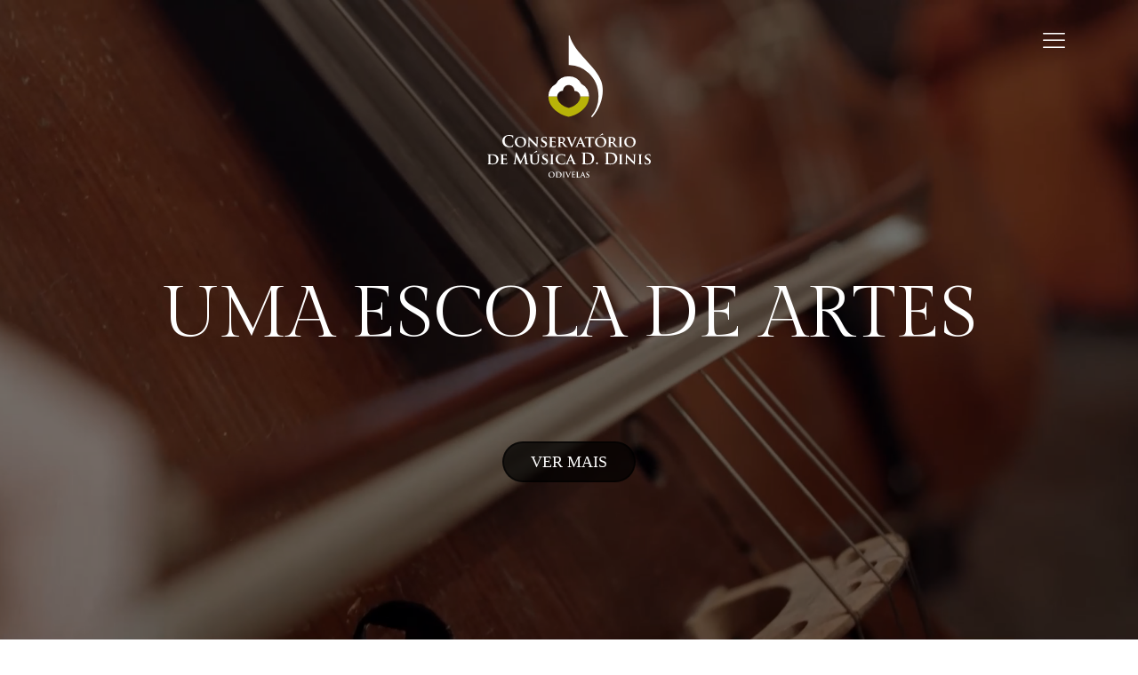

--- FILE ---
content_type: text/html; charset=utf-8
request_url: https://www.conservatorio-dinis.pt/eventos/eventos-2021-22
body_size: 5512
content:
<!doctype html>
<!--[if lt IE 7]><html class="no-js lt-ie10 lt-ie9 lt-ie8 lt-ie7"> <![endif]-->
<!--[if IE 7]><html class="no-js lt-ie10 lt-ie9 lt-ie8"> <![endif]-->
<!--[if IE 8]><html class="no-js lt-ie10 lt-ie9"> <![endif]-->
<!--[if IE 9]><html class="no-js lt-ie10"> <![endif]-->
<!--[if gt IE 8]><!-->
<html lang="pt" >
<!--<![endif]-->
<head>
<meta http-equiv="content-type" content="text/html; charset=utf-8" />
<meta name="format-detection" content="telephone=no" />
<meta name="apple-mobile-web-app-capable" content="yes" />
<meta name="viewport" content="width=device-width, initial-scale=1, maximum-scale=1">
<meta name="keywords" content="" />
<meta name="description" content="" />
<meta name="AUTHOR" content="Conservatório de Música D. Dinis"/>	
<meta name="ROBOTS" content="index,follow"/>
<meta name="COPYRIGHT" content="Sensorial 2020"/>
<meta name="pinterest" content="nopin">
<meta name="rating" content="general" />
<meta property="og:url"           content="https://www.conservatorio-dinis.pt/eventos/eventos-2021-22" />
<meta property="og:type"          content="website" />
<meta property="og:title"         content="Conservatório de Música D. Dinis" />
<meta property="og:description"   content="" />
<meta property="og:image"         content="https://www.conservatorio-dinis.pt/templates/layout_images/facebook.jpg" />
<meta property="og:site_name"	 content="Conservatório de Música D. Dinis">
<link rel='stylesheet' href='https://fonts.googleapis.com/css?family=Montserrat:100,200,300,400,400italic,500,600,700,700italic,900'>
<link rel='stylesheet' href='https://fonts.googleapis.com/css?family=Gilda+Display:100,200,300,400,400italic,500,600,700,700italic,900'>
<link rel='stylesheet' href='/templates/libraria/build/layout-min.css'>		
<script src="/templates/libraria/js/jquery-2.1.4.min.js"></script>
<link rel="apple-touch-icon" sizes="180x180" href="/templates/layout_images/favicon/apple-touch-icon.png">
<link rel="icon" type="image/png" sizes="32x32" href="/templates/layout_images/favicon/favicon-32x32.png">
<link rel="icon" type="image/png" sizes="16x16" href="/templates/layout_images/favicon/favicon-16x16.png">
<link rel="manifest" href="/templates/layout_images/favicon/site.webmanifest">
<link rel="mask-icon" href="/templates/layout_images/favicon/safari-pinned-tab.svg" color="#5bbad5">
<meta name="msapplication-TileColor" content="#da532c">
<meta name="theme-color" content="#ffffff">		
<title>Conservatório de Música D. Dinis</title>	
<!-- Global site tag (gtag.js) - Google Analytics -->
<script async src="https://www.googletagmanager.com/gtag/js?id=G-GLBSX2HQ3X"></script>
<script>
			window.dataLayer = window.dataLayer || [];
			function gtag(){dataLayer.push(arguments);}
			gtag('js', new Date());

			gtag('config', 'G-GLBSX2HQ3X');
		</script>
</head>
<body class="home page template-slider button-custom layout-full-width if-zoom if-border-hide no-content-padding no-shadows header-split sticky-header sticky-tb-color ab-hide subheader-both-center menu-link-color menuo-no-borders footer-copy-center mobile-tb-center mobile-side-slide mobile-mini-mr-ll tablet-sticky mobile-header-mini mobile-sticky tr-menu header-simple cor1">
<div id="Wrapper">
<div id="Header_wrapper">
<header id="Header">
<div id="Top_bar">
<div class="container">
<div class="column one">
<div class="top_bar_left clearfix">
<div class="logo">
<a id="logo" href="/pt" title="Conservatório de Música D. Dinis" data-height="90" data-padding="40">
<img class="logo-main scale-with-grid" src="/templates/layout_images/logo/logo-conservatorio-musica-ddinis-A1N.svg" data-retina="/templates/layout_images/logo/logo-conservatorio-musica-ddinis-A1N.svg" data-height="90" alt="Conservatório de Música D. Dinis">
<img class="logo-sticky scale-with-grid" src="/templates/layout_images/logo/logo-favicon-branco.svg" data-retina="/templates/layout_images/logo/logo-favicon-branco.svg" data-height="90" alt="Conservatório de Música D. Dinis">
<img class="logo-mobile scale-with-grid" src="/templates/layout_images/logo/logo-conservatorio-musica-ddinis-A1N.svg" data-retina="/templates/layout_images/logo/logo-conservatorio-musica-ddinis-A1N.svg" data-height="90" alt="Conservatório de Música D. Dinis">
<img class="logo-mobile-sticky scale-with-grid" src="/templates/layout_images/logo/logo-favicon-branco.svg" data-retina="/templates/layout_images/logo/logo-favicon-branco.svg" data-height="90" alt="Conservatório de Música D. Dinis">
</a>
</div>
<div class="menu_wrapper">
<nav id="menu" class="menu-main-menu-container">
<ul id="menu-main-menu" class="menu">
<li class="current_page_item">
<a href="/pt/" title="In&iacute;cio"><span>In&iacute;cio</span></a>
</li>
<li class="">
<a hreflang="pt"  hreflang="pt" href="/instituicao"  title="Instituição">
<span>Instituição</span>
</a>
<ul class="sub-menu text-left">
<li>
<a hreflang="pt"  hreflang="pt" href="/instituicao/orgaos-de-gestao"  title="Orgãos de Gestão">
Orgãos de Gestão
</a>
</li>
<li>
<a hreflang="pt"  hreflang="pt" href="/instituicao/corpo-docente-25-26"  title="Corpo Docente 25-26">
Corpo Docente 25-26
</a>
</li>
<li>
<a hreflang="pt"  hreflang="pt" href="/instituicao/projeto-educativo-2022-25-em-atualizacao"  title="Projeto Educativo 2022-25 (em atualização)">
Projeto Educativo 2022-25 (em atualização)
</a>
</li>
<li>
<a hreflang="pt"  hreflang="pt" href="/instituicao/plano-anual-de-atividades"  title="Plano Anual de atividades">
Plano Anual de atividades
</a>
</li>
<li>
<a hreflang="pt"  hreflang="pt" href="/instituicao/regulamento-interno-25-26"  title="Regulamento Interno 25-26">
Regulamento Interno 25-26
</a>
</li>
<li>
<a hreflang="pt"  hreflang="pt" href="/instituicao/criterios-gerais-de-avaliacao"  title="Critérios Gerais de Avaliação">
Critérios Gerais de Avaliação
</a>
</li>
<li>
<a hreflang="pt"  hreflang="pt" href="/instituicao/regulamento-das-provas-de-selecao-2025-26"  title="Regulamento das Provas de Seleção 2025-26">
Regulamento das Provas de Seleção 2025-26
</a>
</li>
<li>
<a hreflang="pt"  hreflang="pt" href="/instituicao/regulamento-da-prova-de-aptidao-artistica-25-26"  title="Regulamento da Prova de Aptidão Artística 25-26">
Regulamento da Prova de Aptidão Artística 25-26
</a>
</li>
<li>
<a hreflang="pt"  hreflang="pt" href="/instituicao/plano-de-prevencao-de-riscos-de-corrupcao-e-infracoes-conexas-codigo-de-boa-conduta"  title="Plano de Prevenção de Riscos de Corrupção e Infrações Conexas/Código de Boa Conduta">
Plano de Prevenção de Riscos de Corrupção e Infrações Conexas/Código de Boa Conduta
</a>
</li>
</ul>
</li>
<li class="">
<a hreflang="pt"  hreflang="pt" href="/oferta-educativa-cursos"  title="Oferta Educativa/Cursos">
<span>Oferta Educativa/Cursos</span>
</a>
</li>
<li class="">
<a hreflang="pt"  hreflang="pt" href="/ensembles-orquestras"  title="Ensembles/Orquestras">
<span>Ensembles/Orquestras</span>
</a>
</li>
<li class="">
<a hreflang="pt"  hreflang="pt" href="/eventos-agenda"  title="Eventos/Agenda">
<span>Eventos/Agenda</span>
</a>
<ul class="sub-menu text-left">
<li>
<a hreflang="pt"  hreflang="pt" href="/eventos/eventos-do-1-semestre-2025-26"  title="Eventos do 1º Semestre 2025/26">
Eventos do 1º Semestre 2025/26
</a>
</li>
<li>
<a hreflang="pt"  hreflang="pt" href="/eventos/eventos-2024-25"  title="Eventos 2024-25">
Eventos 2024-25
</a>
</li>
<li>
<a hreflang="pt"  hreflang="pt" href="/eventos/eventos-2023-24"  title="Eventos 2023-24">
Eventos 2023-24
</a>
</li>
</ul>
</li>
<li class="">
<a hreflang="pt"  hreflang="pt" href="/informacoes"  title="Informações">
<span>Informações</span>
</a>
</li>
<li class="">
<a hreflang="pt"  hreflang="pt" href="/181-os-nossos-instrumentos"  title="Os nossos Instrumentos">
<span>Os nossos Instrumentos</span>
</a>
</li>
<li class="">
<a hreflang="pt"  hreflang="pt" href="/contactos"  title="Contactos">
<span>Contactos</span>
</a>
</li>
</ul>
</nav><a class="responsive-menu-toggle" href="#"><i class="icon-menu-fine"></i></a>
</div>				
</div>
</div>
</div>
</div>
<div id="main-video">
<div id="vindex">	
<div class="grid"></div>
<video id="vindex0" muted class="disable">
<source src="/media/site_docs/3889668017_pexels-c-technical-7095847_1.mp4" type="video/mp4">
</video>
<video id="vindex1" muted class="disable">
<source src="/media/site_docs/4139823080_pexels-c-technical-7095746_1.mp4" type="video/mp4">
</video>
<video id="vindex2" muted class="disable">
<source src="/media/site_docs/2959208947_pexels-c-technical-7095534_1.mp4" type="video/mp4">
</video>
</div>
<div class="slogan-home">
<div class="row justify-content-md-center" style=" transform: translateY(10vh);">
<div class="col-lg-12 text-center">
<h1 class="title text-uppercase">
Uma Escola de Artes
</h1>
<div class="desc">
</div>
<a class="button has-icon button_right button_size_2" href="/instituicao" title="Uma Escola de Artes">
<span class="button_label text-uppercase">Ver mais</span> 
</a>
</div>
</div>
</div>
</div>								
</header>
</div>
</div>
<div id="Content">		
<div id="bloco_noticias">
<div class="section" >
<div class="container" >
<div class="row"> 
<div class="col-md-2">
<div class="placeholder"> &nbsp; </div>
</div>
<div class="col-md-8 text-center">
<h6 class="text-uppercase">As nossas actividades</h6>
<hr class="no_line margin30" />
<h2 class="text-uppercase">EVENTOS</h2> 
</div>
<div class="col-12">
<hr class="no_line margin40" />
</div>
<div class="row" style="width:100%">
<div class="col-12 text-center">
<div class="image_frame image_item no_link scale-with-grid aligncenter no_border">
<div class="image_wrapper">
<img class="scale-with-grid" src="/templates/layout_images/home-line.png" alt="Conservatório de Música D. Dinis" width="20" height="20 /"> 
</div>
</div>
</div>
</div>		
<div class="col-12">
<hr class="no_line margin40" />
</div>
<div class="col-12 column_blog">
<div class="column_filters">
<div class="blog_wrapper isotope_wrapper clearfix">
<div class="posts_group lm_wrapper col-3 grid" style="max-width:100%">
<div class="post-item isotope-item clearfix post">
<div class="image_frame post-photo-wrapper scale-with-grid image">
<div class="image_wrapper">
<a href="/eventos-agenda/eventos-do-1-semestre-2025-26/sao-carlos-vai-a-escola/sao-carlos-vai-a-escola" title="São Carlos vai à Escola">
<div class="mask"></div>
<img src="/img/news-home/1263179294_S__Carlos_vai____Escola.jpg" class="scale-with-grid wp-post-image" loading="lazy">
</a>
</div>
</div>
<div class="post-desc-wrapper">
<div class="post-desc">												
<div class="post-title">
<h4 class="entry-title">
<a href="/eventos-agenda/eventos-do-1-semestre-2025-26/sao-carlos-vai-a-escola/sao-carlos-vai-a-escola" title="São Carlos vai à Escola" class="text-uppercase">São Carlos vai à Escola</a>
</h4> 
</div>
<div class="post-excerpt">
Hist&oacute;ria e curiosidades do Teatro de &oacute;pera em Portugal														
</div>
</div>
</div>
</div>
<div class="post-item isotope-item clearfix post">
<div class="image_frame post-photo-wrapper scale-with-grid image">
<div class="image_wrapper">
<a href="/eventos-agenda/eventos-do-1-semestre-2025-26/curso-de-aperfeicoamento-de-instrumentos-de-sopro-e-percussao-2026" title="Curso de Aperfeiçoamento de Instrumentos de Sopro e Percussão 2026">
<div class="mask"></div>
<img src="/img/news-home/1162398832_Sopros___Percuss__o_26-1.png" class="scale-with-grid wp-post-image" loading="lazy">
</a>
</div>
</div>
<div class="post-desc-wrapper">
<div class="post-desc">												
<div class="post-title">
<h4 class="entry-title">
<a href="/eventos-agenda/eventos-do-1-semestre-2025-26/curso-de-aperfeicoamento-de-instrumentos-de-sopro-e-percussao-2026" title="Curso de Aperfeiçoamento de Instrumentos de Sopro e Percussão 2026" class="text-uppercase">Curso de Aperfeiçoamento de Instrumentos de Sopro e Percussão 2026</a>
</h4> 
</div>
<div class="post-excerpt">
O curso decorrer&aacute; nos dias 26,27,30 e 31 de janeiro.<br />Inscri&ccedil;&otilde;es&nbsp;online j&aacute; abertas!														
</div>
</div>
</div>
</div>
<div class="post-item isotope-item clearfix post">
<div class="image_frame post-photo-wrapper scale-with-grid image">
<div class="image_wrapper">
<a href="/eventos-agenda/eventos-do-1-semestre-2025-26/masterclass-de-piano/masterclass-de-piano" title="Masterclass de Piano">
<div class="mask"></div>
<img src="/img/news-home/2520386190_Masterclass_Piano_-_In__s_Andrade_(VFinal)_page-0001.jpg" class="scale-with-grid wp-post-image" loading="lazy">
</a>
</div>
</div>
<div class="post-desc-wrapper">
<div class="post-desc">												
<div class="post-title">
<h4 class="entry-title">
<a href="/eventos-agenda/eventos-do-1-semestre-2025-26/masterclass-de-piano/masterclass-de-piano" title="Masterclass de Piano" class="text-uppercase">Masterclass de Piano</a>
</h4> 
</div>
<div class="post-excerpt">
Com In&ecirc;s Andrade, decorrer&aacute; nos dias 30 e 31 de janeiro.<br />Abertas as inscri&ccedil;&otilde;es online.														
</div>
</div>
</div>
</div>
</div>
</div>
</div>
</div>
</div>
</div>				
</div>
</div>	
<div id="bloco_central">
<div class="section">
<div class="container">
<div class="row" style="display:flex;justify-content:center">
<div class="mcb-wrap-inner">
<div class="col-12 text-center">
<div class="image_frame image_item no_link scale-with-grid aligncenter no_border">
<div class="image_wrapper">
<img class="scale-with-grid" src="/templates/layout_images/logo/logo-favicon-cor.svg" alt="Conservatório de Música D. Dinis" width="60" height="80"> 
</div>
</div>
<hr class="no_line margin40" > </div>
<div class="col-12 text-center">
<div class="column_attr clearfix align_center">
<h6 class="text-uppercase">A Escola</h6>
<hr class="no_line margin30">
<h2 class="text-uppercase"><span></span>CANDIDATURAS E RENOVAÇÕES DE MATRÍCULA<span></span></div>
</div>
<div class="col-12">
<hr class="no_line margin50" /> 
</div>
<div class="col-12 text-center">
<div class="image_frame image_item no_link scale-with-grid aligncenter no_border">
<div class="image_wrapper">
<img class="scale-with-grid" src="/templates/layout_images/home-line.png" alt="Conservatório de Música D. Dinis" width="20" height="20 /"> 
</div>
</div>
</div>
<div class="col-12">
<hr class="no_line" style="margin: 0 auto 70px auto" /> 
</div>
</div>
</div>
<div class="row">
<div class="col-md-3 block-insc">
<a href="/informacoes/boas-festas" title="Consulte as alterações do horário do Conservatório">
<div class="mask"></div>
<img class="scale-with-grid" src="/img/bloco_central3/2325898370_Boas_Festas_25.png" alt="Consulte as alterações do horário do Conservatório" width="420" height="280">
</a>
<div class="column_attr clearfix mobile_align_center bg-contain">								
<h4 class="text-uppercase">Consulte as alterações do horário do Conservatório</h4>
<hr class="no_line margin20" />
<a href="/informacoes/boas-festas" title="Consulte as alterações do horário do Conservatório">
Interrup&ccedil;&atilde;o letiva do Natal
</a>
</div>
<hr class="no_line margin40" /> 
<div class="button_align align_center"> 
<a class="button has-icon button_right button_size_2 button_theme" href="/informacoes/boas-festas" title="Consulte as alterações do horário do Conservatório">
<span class="button_label text-uppercase">Ver Mais</span> 
</a>
</div>
</div>
<div class="col-md-6 onlyimg">
<div class="image_frame image_item scale-with-grid no_border">
<div class="image_wrapper">
<a href="/oferta-educativa-cursos/cursos-de-musica" title="Cursos de Música Informações">
<div class="mask"></div>
<img class="scale-with-grid" src="/img/bloco_central/2028963930_1.jpg" alt="Cursos de Música Informações" width="780" height="975">
</a>
<div class="image_links"> <a href="/oferta-educativa-cursos/cursos-de-musica" title="Cursos de Música Informações"class="link"><i class="icon-link"></i></a> </div>
</div>
</div>
</div>
<div class="col-md-3 block-insc">
<a href="/oferta-educativa-cursos/canto-" title="Canto 2025/26 - Curso Livre">
<div class="mask"></div>
<img class="scale-with-grid" src="/img/bloco_central3/3496438349_948A0027-Editar-Olhares-3_(1).jpg" alt="Canto 2025/26 - Curso Livre" width="420" height="280">
</a>
<div class="column_attr clearfix mobile_align_center bg-contain">								
<h4 class="text-uppercase">Canto 2025/26 - Curso Livre</h4>
<hr class="no_line margin20" />
<a href="/oferta-educativa-cursos/canto-" title="Canto 2025/26 - Curso Livre">
Inscri&ccedil;&otilde;es para o Curso Livre de Canto, lecionado pela professora &Acirc;ngela Silva, para alunos a partir dos 10 anos de idade.<br />Inscri&ccedil;&otilde;es online
</a>								
</div>
<hr class="no_line margin40" /> 
<div class="button_align align_center"> 
<a class="button has-icon button_right button_size_2 button_theme" href="/oferta-educativa-cursos/canto-" title="Canto 2025/26 - Curso Livre">
<span class="button_label text-uppercase">Ver Mais</span> 
</a>
</div>
</div>
</div>
</div>
</div>
</div>	
<div id="bloco_central2">
<div class="section">
<div class="container">
<div class="row">
<div class="col-md-6">
<div class="image_frame image_item no_link scale-with-grid no_border">
<div class="image_wrapper">
<img class="scale-with-grid" src="/img/bloco_central2/567405142_Trompete.jpg" alt="Coro D. Dinis" width="780" height="910">
</div>
</div>
</div>
<div class="col-md-1"></div>
<div class="col-md-5" style="padding:70px 3% 0">
<h2 class="text-uppercase">Orquestras<br/> e Coros</h2>
<hr class="no_line margin30" />
<p class="pdesc">A melhor música feita pelos nossos alunos </p>
<hr class="no_line margin30" />
<ul class="list_custom" style="color:#F5F5F5;">
<li>
Orquestra de Guitarras</li>
<li>
Orquestra de Jazz</li>
<li>
Orquestra D. Dinis</li>
</ul>
<hr class="no_line margin30" />
<a class="button has-icon button_right button_size_2" href="/ensembles-orquestras" title="Ver mais" >
<span class="button_label text-uppercase">Ver mais</span> 
</a>
</div>			
<div class="col-12">
<div class="mcb-wrap-inner">
<div class="column mcb-colu mn one column_divider">
<hr class="no_line margin120"> </div>
</div>
</div>						
<div class="col-md-6">
<div class="row">
<div class="col-12">
<div class="column_attr clearfix mobile_align_center" style="padding:10px 0 0;">
<h6 class="text-uppercase">Conheça os instrumentos lecionados<br/> no Conservatório<span style="margin-left: 30px;" class="themecolor">⸻</span></h6>
<hr class="no_line margin30">
<h2 class="text-uppercase">Os nossos instrumentos</h2>
<hr class="no_line margin30">
<p class="pdesc"> </p>
</div>
</div>
<div class="col-md-6 text-center">
<div class="icon_box icon_position_top no_border">
<div class="image_wrapper"><img src="/img/icon/1224104371_violin1.png" class="scale-with-grid"> </div>
<hr class="no_line margin20">
<div class="desc_wrapper">
<div class="desc">
<p class="pdesc"> Violino, Viola d'arco, Violoncelo, Contrabaixo, Guitarra.</p>
</div>
</div>
</div>
</div>
<div class="col-md-6 text-center">
<div class="icon_box icon_position_top no_border">
<div class="image_wrapper"><img src="/img/icon/3395484152_tuba.png" class="scale-with-grid"> </div>
<hr class="no_line margin20">
<div class="desc_wrapper">
<div class="desc">
<p class="pdesc"> Flauta, Obo&eacute;, Clarinete, Fagote, Saxofone, Trompete, Trompa e Trombone s&atilde;o os intrumentos de sopro lecionados no Conservat&oacute;rio</p>
</div>
</div>
</div>
</div>
<div class="col-md-6 text-center">
<div class="icon_box icon_position_top no_border">
<div class="image_wrapper"><img src="/img/icon/2120890005_maestro.png" class="scale-with-grid"> </div>
<hr class="no_line margin20">
<div class="desc_wrapper">
<div class="desc">
<p class="pdesc"> Classes de Conjunto: Coros, Orquestras, Grupos M&uacute;sica de C&acirc;mara.</p>
</div>
</div>
</div>
</div>
<div class="col-md-6 text-center">
<div class="icon_box icon_position_top no_border">
<div class="image_wrapper"><img src="/img/icon/4093450230_bass.png" class="scale-with-grid"> </div>
<hr class="no_line margin20">
<div class="desc_wrapper">
<div class="desc">
<p class="pdesc"> Bateria, Percuss&atilde;o,&nbsp;Piano e Acorde&atilde;o.</p>
</div>
</div>
</div>
</div>
<div class="col-12">
<hr class="no_line margin35" />
</div>
<div class="col-12 ct2">
<a class="button has-icon button_right button_size_2 ct2" href="/os-nossos-instrumentos/os-nossos-instrumentos" title="Veja&nbsp;alguns&nbsp;instrumentos">
<span class="button_label text-uppercase">Veja&nbsp;alguns&nbsp;instrumentos</span> 
</a> 
</div>
</div>
</div>
<div class="col-md-1"></div>
<div class="col-md-5">
<div class="row">
<div class="col-12">
<div class="image_frame image_item scale-with-grid no_border imgguitar">
<div class="image_wrapper">
<img class="scale-with-grid" src="/img/bloco_central1/1879015738_Music_Box.jpg" alt="CORPO DOCENTE" width="780" height="845"> 
</div>
<div class="desc_wrapper">
<div class="desc desc2">
<p class="pdesc"> </p>
</div>
<a class="button has-icon button_center button_size_2" href="/instituicao/corpo-docente-25-26/corpo-docente-25-26" title="CORPO DOCENTE">
<span class="button_label text-uppercase">CORPO DOCENTE</span> 
</a>
</div>
</div>
</div>
</div>
</div>				
</div>
</div> 
</div>
</div>		
</div>	
<footer id="Footer" class="clearfix">
<div class="container">
<div class="row">
<div class="col-12">
<hr class="no_line" style="margin:0 auto 100px"> </div>
<div class="col-md-4 text-center">
<h4 class="text-uppercase">Liga&ccedil;&otilde;es</h4>
<ul class="menu-footer">
<li>	
<a hreflang="pt"  hreflang="pt" href="/politica-de-privacidade"  title="Política de Privacidade">Política de Privacidade</a>
</li>
<li>	
<a href="https://www.livroreclamacoes.pt/Inicio/" target="_blank" >Livro de Reclama&ccedil;&otilde;es online</a>
</li>						
</ul>
</div>
<div class="col-md-4 text-center">
<hr class="no_line" style="margin: 0 auto 40px auto">
<div class="image_frame image_item no_link scale-with-grid aligncenter no_border">
<div class="image_wrapper"><img class="scale-with-grid" src="/templates/layout_images/logo/logo-conservatorio-musica-ddinis-A1N.svg" alt="Conservatório de Música D. Dinis" width="120" height="160"> </div>
</div>
</div>
<div class="col-md-4 text-center">
<h4 class="text-uppercase">Contactos</h4>
<hr class="no_line" style="margin: 0 auto 10px auto">
<p> Rua Jos&eacute; Fontana - Bairro S. Jos&eacute;<br>
2620-071 P&oacute;voa de Santo Adri&atilde;o
</p>
<hr class="no_line" style="margin: 0 auto 10px auto">
<p> Tel.: <a href="tel:+351219375774">(+351) 219 375 774</a>
<br> E-Mail: <a href="mailto:geral&#64conservatorio-dinis.pt">geral&#64conservatorio-dinis.pt</a> </p>
</div>
<div class="col-12">
<hr class="no_line" style="margin:0 auto 80px"> </div>
</div>
</div>
<div class="footer_copy">
<div class="container">
<div class="column one"> <a id="back_to_top" class="footer_button" href><i class="icon-up-open-big"></i></a>
<div class="copyright"> &copy; 2026 - Conservat&oacute;rio de M&uacute;sica D. Dinis, desenvolvido por <a target="_blank" rel="nofollow" href="https://www.sensorial.pt">Sensorial</a> 
</div>
</div>
</div>
</div>
</footer>
<div id="Side_slide" class="right dark" data-width="450">
<div class="close-wrapper"> <a href="#" class="close"><i class="icon-cancel-fine"></i></a> </div>
<div class="extras">
<div class="extras-wrapper"></div>
</div>
<div class="menu_wrapper"></div>
</div>
<div id="body_overlay"></div>
<!-- JS -->
<script src="/templates/libraria/js/mfn.menu.js"></script>
<script src="/templates/libraria/js/jquery.plugins.js"></script>
<script src="/templates/libraria/js/jquery.jplayer.min.js"></script>
<script src="/templates/libraria/js/animations/animations.js"></script>
<script src="/templates/libraria/js/translate3d.js"></script>
<script src="/templates/libraria/js/scripts.js?v=0.3"></script>
<script src="/templates/libraria/js/global_func.js?v=0.3"></script>
</body>
</html>

--- FILE ---
content_type: application/javascript
request_url: https://www.conservatorio-dinis.pt/templates/libraria/js/global_func.js?v=0.3
body_size: 621
content:
if (document.getElementById("vindex0"))
{

	function getRandomInt(min, max) {
		min = Math.ceil(min);
		max = Math.floor(max);
		return Math.floor(Math.random() * (max - min + 1)) + min;
	}

	var video_list    = 3;	
	var video_index   = 0;
	var video_player  = null;
	
	function onload1(){
		var videoPlay = getRandomInt(video_index,video_list),
				elemn 		= "vindex"+videoPlay; 
		
		if ($('#'+elemn).length == '') 
		{
			elemn= "vindex0"; 
		}		

		video_player  = document.getElementById(elemn);		
		if(video_player.classList.length == 1)
		{
			video_player.classList.remove("disable");
		}
		video_player.play();
		
		video_player.onended=function(){
			onVideoEnded();
		};
		
	}
	
	function onVideoEnded(){
		video_player.classList.add("disable");
		video_player.pause();
		video_player.currentTime = 0;
		if(video_index < video_list - 1){
			video_index++;
		}
		else{
			video_index = 0;
		}
		//console.log(video_index)
		video_player = document.getElementById("vindex"+video_index);
		video_player.classList.remove("disable");
		video_player.play();
		
		video_player.onended=function(){
			onVideoEnded()
		};
	
	}	

	onload1();

}


$(window).ready(function(){

	$('#Side_slide #menu ul li a').on('click',function(e){
		e.preventDefault();
		
		$('#Side_slide').animate({ 'right':-450 },300);
		$('body').animate({ 'left':0 },300);
		setTimeout(() => {
			window.location.href = $(this).attr('href');
		}, 325);
		
	})

})

$(window).load(function(){

});

--- FILE ---
content_type: image/svg+xml
request_url: https://www.conservatorio-dinis.pt/templates/layout_images/vetor2.1.svg
body_size: 806
content:
<svg id="Layer_1" data-name="Layer 1" xmlns="http://www.w3.org/2000/svg" viewBox="0 0 544.25 306.14"><defs><style>.cls-1{fill:rgba(30,30,30,0.9);fill-rule:evenodd;}.cls-2{fill:none;}</style></defs><g id="Layer_1-2" data-name="Layer_1"><path class="cls-1" d="M415.64,0h1c3.73,45.05,25.76,82.8,55.64,112.39,21.27,21.07,46.51,38,72,50.49V164c-25.7-12.56-51.2-29.63-72.67-50.89C441.52,83.33,419.37,45.35,415.64,0Zm85.75,0h1C505.81,23.14,518,42.67,534,58.19c3.26,3.16,6.68,6.15,10.21,9v1.27c-3.78-3-7.43-6.16-10.91-9.52-16.22-15.7-28.53-35.47-32-58.91ZM315.67,306.14h-1a144.59,144.59,0,0,0-75.09-116.29l-.13-.08-.07-.13a145.16,145.16,0,0,0-52.68-55.16,142.19,142.19,0,0,0-146.44-.32A145.1,145.1,0,0,0,0,169.61V168a146.28,146.28,0,0,1,39.71-34.69,143.2,143.2,0,0,1,147.48.33,146.05,146.05,0,0,1,53,55.42,145.71,145.71,0,0,1,75.5,117.11Zm-87.55,0h-1a57.09,57.09,0,0,0-15.8-29.92,58.37,58.37,0,0,0-41-17h-.51v-.5A58.56,58.56,0,0,0,153.16,218a55.64,55.64,0,0,0-39.56-17.18h-.4a54.6,54.6,0,0,0-39.87,16.92,58.94,58.94,0,0,0-16.08,40.46v1l-.53,0c-.76,0-1.54-.05-2.34-.05A53.74,53.74,0,0,0,16,275.61,59.71,59.71,0,0,0,0,306.14H0v-4.42A60.86,60.86,0,0,1,15.32,274.9a54.72,54.72,0,0,1,39.06-16.81c.6,0,1.22,0,1.86,0A59.89,59.89,0,0,1,72.6,217.06a55.55,55.55,0,0,1,40.6-17.24h.41a56.67,56.67,0,0,1,40.28,17.48,59.67,59.67,0,0,1,16.93,40.9A59.29,59.29,0,0,1,212,275.5a58.09,58.09,0,0,1,16.12,30.64Z" transform="translate(0)"/><path id="_1" data-name=" 1" class="cls-2" d="M415.64,0h1c3.73,45.05,25.76,82.8,55.64,112.39,21.27,21.07,46.51,38,72,50.49V164c-25.7-12.56-51.2-29.63-72.67-50.89C441.52,83.33,419.37,45.35,415.64,0Zm85.75,0h1C505.81,23.14,518,42.67,534,58.19c3.26,3.16,6.68,6.15,10.21,9v1.27c-3.78-3-7.43-6.16-10.91-9.52-16.22-15.7-28.53-35.47-32-58.91ZM315.67,306.14h-1a144.59,144.59,0,0,0-75.09-116.29l-.13-.08-.07-.13a145.16,145.16,0,0,0-52.68-55.16,142.19,142.19,0,0,0-146.44-.32A145.1,145.1,0,0,0,0,169.61V168a146.28,146.28,0,0,1,39.71-34.69,143.2,143.2,0,0,1,147.48.33,146.05,146.05,0,0,1,53,55.42,145.71,145.71,0,0,1,75.5,117.11Zm-87.55,0h-1a57.09,57.09,0,0,0-15.8-29.92,58.37,58.37,0,0,0-41-17h-.51v-.5A58.56,58.56,0,0,0,153.16,218a55.64,55.64,0,0,0-39.56-17.18h-.4a54.6,54.6,0,0,0-39.87,16.92,58.94,58.94,0,0,0-16.08,40.46v1l-.53,0c-.76,0-1.54-.05-2.34-.05A53.74,53.74,0,0,0,16,275.61,59.71,59.71,0,0,0,0,306.14H0v-4.42A60.86,60.86,0,0,1,15.32,274.9a54.72,54.72,0,0,1,39.06-16.81c.6,0,1.22,0,1.86,0A59.89,59.89,0,0,1,72.6,217.06a55.55,55.55,0,0,1,40.6-17.24h.41a56.67,56.67,0,0,1,40.28,17.48,59.67,59.67,0,0,1,16.93,40.9A59.29,59.29,0,0,1,212,275.5a58.09,58.09,0,0,1,16.12,30.64Z" transform="translate(0)"/></g></svg>

--- FILE ---
content_type: image/svg+xml
request_url: https://www.conservatorio-dinis.pt/templates/layout_images/logo/logo-favicon-branco.svg
body_size: 644
content:
<svg id="Layer_1" data-name="Layer 1" xmlns="http://www.w3.org/2000/svg" viewBox="0 0 151.79 221.28"><defs><style>.cls-1{fill:#fff;}</style></defs><path class="cls-1" d="M245.54,122a39.61,39.61,0,0,1,6.94,9.28,39.84,39.84,0,0,1,20.81,35h0c-.46,19.48-13.06,34.33-27.74,43.75V178.71a25.13,25.13,0,0,0,3.86-12.45h0a15.83,15.83,0,0,0-3.86-10.36V122Zm0-36.93A84,84,0,0,1,274.1,102C291.31,116.82,302,138.47,302,164.62a83.88,83.88,0,0,1-20.4,55,1,1,0,0,0-.15,1.07,1,1,0,0,0,.91.59h2.23a1,1,0,0,0,.76-.33c25.54-28.68,34.8-67,24.77-95.8C300,96,269,71.51,245.54,43.57Zm-27.75,25.39h.07A39.36,39.36,0,0,1,245.54,122v33.89a16.09,16.09,0,0,0-12.15-5.57c0-8.58-6.94-16-15.58-16h0V110.47Zm27.75,99.6a77.11,77.11,0,0,1-27.75,11.15V197h.13c8.58-1.75,21.29-8,27.62-18.27Zm0-166.54V85.08a83.91,83.91,0,0,0-25.49-4.61l-2.25-.15V0h2.44c4.57,15.89,14.06,30.1,25.3,43.53Zm-62.63,87.69a39.77,39.77,0,0,1,34.88-20.75v23.85c-8.94,0-15.59,7.25-15.59,16-8.81-.4-16,7.27-16,16h0c.69,17.67,19.4,28.52,31.61,30.64v24.26c-21.76-3.67-54.77-23.17-55.49-55h0a40.17,40.17,0,0,1,20.59-35Z" transform="translate(-162.32)"/></svg>

--- FILE ---
content_type: image/svg+xml
request_url: https://www.conservatorio-dinis.pt/templates/layout_images/vetor1.1.svg
body_size: 566
content:
<svg id="Layer_1" data-name="Layer 1" xmlns="http://www.w3.org/2000/svg" viewBox="0 0 544.25 306.14"><defs><style>.cls-1{fill:rgba(255,255,255,0.2);fill-rule:evenodd;}.cls-2{fill:none;}</style></defs><g id="Layer_1-2" data-name="Layer_1"><path class="cls-1" d="M104.07,0h1.29c23.38,28.42,48.53,56,73.44,83.23C243.36,153.91,306.21,222.72,332,300.12q1,3,1.93,6h-1.05c-.58-1.91-1.19-3.82-1.82-5.71-25.73-77.19-88.52-145.93-153-216.53C153,56.42,127.61,28.66,104.07,0Zm167,306.14H270a299.7,299.7,0,0,0-69.75-93.36h0a303.6,303.6,0,0,0-91.1-59.29A292.71,292.71,0,0,0,4.23,131h0l-4-.31H0v-1l.23,0q2.07.13,4.05.3a293.55,293.55,0,0,1,105.25,22.58A304.73,304.73,0,0,1,200.92,212a300.54,300.54,0,0,1,70.19,94.1ZM415.62,0h1V306.14h-1Zm11.06,0h1c21.06,70.89,65.86,133.33,116.53,192.55v1.54C493.13,134.44,447.86,71.54,426.68,0Z" transform="translate(0 0)"/><path id="_1" data-name=" 1" class="cls-2" d="M104.07,0h1.29c23.38,28.42,48.53,56,73.44,83.23C243.36,153.91,306.21,222.72,332,300.12q1,3,1.93,6h-1.05c-.58-1.91-1.19-3.82-1.82-5.71-25.73-77.19-88.52-145.93-153-216.53C153,56.42,127.61,28.66,104.07,0Zm167,306.14H270a299.7,299.7,0,0,0-69.75-93.36h0a303.6,303.6,0,0,0-91.1-59.29A292.71,292.71,0,0,0,4.23,131h0l-4-.31H0v-1l.23,0q2.07.13,4.05.3a293.55,293.55,0,0,1,105.25,22.58A304.73,304.73,0,0,1,200.92,212a300.54,300.54,0,0,1,70.19,94.1ZM415.62,0h1V306.14h-1Zm11.06,0h1c21.06,70.89,65.86,133.33,116.53,192.55v1.54C493.13,134.44,447.86,71.54,426.68,0Z" transform="translate(0 0)"/></g></svg>

--- FILE ---
content_type: image/svg+xml
request_url: https://www.conservatorio-dinis.pt/templates/layout_images/logo/logo-favicon-cor.svg
body_size: 561
content:
<svg id="Layer_1" data-name="Layer 1" xmlns="http://www.w3.org/2000/svg" viewBox="0 0 146.15 219.74"><defs><style>.cls-1{fill:#172934;}.cls-2{fill:#b8b308;fill-rule:evenodd;}</style></defs><path class="cls-1" d="M261.17,205.48a38.89,38.89,0,0,1,68.55.06,39.31,39.31,0,0,1,20.51,34.53H326.69a15.77,15.77,0,0,0-15.78-15.77c0-8.44-6.84-15.74-15.35-15.8-8.82-.06-15.39,7.13-15.39,15.79-8.68-.39-15.76,7.17-15.76,15.78H240.87A39.58,39.58,0,0,1,261.17,205.48Z" transform="translate(-240.86 -75.06)"/><path class="cls-2" d="M240.86,240c.71,31.32,33.23,50.53,54.68,54.15,21.45-3.62,54-22.83,54.68-54.15H326.69c-.64,17.5-19.57,27.93-31,30.27-12.05-2-30.64-12.77-31.28-30.27Z" transform="translate(-240.86 -75.06)"/><path class="cls-1" d="M295.55,75.06v79.73l2.13.15A77.78,77.78,0,0,1,349,176.36c16.35,14.73,26.52,36.24,26.52,62.21a85.69,85.69,0,0,1-19.37,54.58,1,1,0,0,0-.15,1.06.94.94,0,0,0,.86.58l2.13,0a.89.89,0,0,0,.71-.34C384,266,392.76,227.88,383.25,199.33c-14.28-42.82-72-75.64-85.37-124.27Z" transform="translate(-240.86 -75.06)"/></svg>

--- FILE ---
content_type: image/svg+xml
request_url: https://www.conservatorio-dinis.pt/templates/layout_images/vetor3.1.svg
body_size: 707
content:
<svg id="Layer_1" data-name="Layer 1" xmlns="http://www.w3.org/2000/svg" viewBox="0 0 544.25 306.14"><defs><style>.cls-1{fill:rgba(30,30,30,0.9);fill-rule:evenodd;}.cls-2{fill:none;}</style></defs><g id="Layer_1-2" data-name="Layer_1"><path class="cls-1" d="M226.63,0h1c3.23,47.14,26,86.56,57.12,117.36,42.4,42,100.25,68,145.07,75.53,34.74-5.87,77.3-22.79,114.43-49.65v1.23C507.09,171.2,464.6,188,429.9,193.89h-.16c-45-7.59-103.11-33.64-145.7-75.82C252.77,87.1,229.87,47.44,226.63,0Zm87.62,0h1c3,24.71,15.74,45.49,32.69,61.9,24.28,23.5,57.17,38,82.35,42.31,24.28-5,57.62-19.78,82.12-43.68C528.7,44.62,541.08,24.69,544.25.94V7c-4.31,21.41-16.07,39.56-31.14,54.27-24.68,24.08-58.28,39-82.71,44l-.1,0h-.09c-25.35-4.29-58.5-18.92-83-42.59C330.11,46,317.24,25,314.25,0ZM241.38,306.14h-1.26c-26.35-34.34-57.05-68-88.16-102C94.24,140.92,35.16,76.23,0,2.61V.28C35,74.56,94.53,139.76,152.7,203.45,184,237.72,214.91,271.55,241.38,306.14Zm-98.26,0H141.4A300.52,300.52,0,0,0,83,273.7,292.59,292.59,0,0,0,0,252.61v-1a293.31,293.31,0,0,1,83.42,21.17A301.36,301.36,0,0,1,143.12,306.14Z" transform="translate(0 0)"/><path id="_1" data-name=" 1" class="cls-2" d="M226.63,0h1c3.23,47.14,26,86.56,57.12,117.36,42.4,42,100.25,68,145.07,75.53,34.74-5.87,77.3-22.79,114.43-49.65v1.23C507.09,171.2,464.6,188,429.9,193.89h-.16c-45-7.59-103.11-33.64-145.7-75.82C252.77,87.1,229.87,47.44,226.63,0Zm87.62,0h1c3,24.71,15.74,45.49,32.69,61.9,24.28,23.5,57.17,38,82.35,42.31,24.28-5,57.62-19.78,82.12-43.68C528.7,44.62,541.08,24.69,544.25.94V7c-4.31,21.41-16.07,39.56-31.14,54.27-24.68,24.08-58.28,39-82.71,44l-.1,0h-.09c-25.35-4.29-58.5-18.92-83-42.59C330.11,46,317.24,25,314.25,0ZM241.38,306.14h-1.26c-26.35-34.34-57.05-68-88.16-102C94.24,140.92,35.16,76.23,0,2.61V.28C35,74.56,94.53,139.76,152.7,203.45,184,237.72,214.91,271.55,241.38,306.14Zm-98.26,0H141.4A300.52,300.52,0,0,0,83,273.7,292.59,292.59,0,0,0,0,252.61v-1a293.31,293.31,0,0,1,83.42,21.17A301.36,301.36,0,0,1,143.12,306.14Z" transform="translate(0 0)"/></g></svg>

--- FILE ---
content_type: image/svg+xml
request_url: https://www.conservatorio-dinis.pt/templates/layout_images/logo/logo-conservatorio-musica-ddinis-A1N.svg
body_size: 18702
content:
<svg id="Layer_1" data-name="Layer 1" xmlns="http://www.w3.org/2000/svg" viewBox="0 0 439.56 383.32"><defs><style>.cls-1{fill:#fff;}.cls-2{fill:#b8b308;fill-rule:evenodd;}</style></defs><path class="cls-1" d="M261.56,206.25a38.89,38.89,0,0,1,68.55.06,39.28,39.28,0,0,1,20.51,34.52H327.08a15.76,15.76,0,0,0-15.78-15.76c0-8.45-6.83-15.74-15.34-15.8-8.82-.06-15.4,7.13-15.4,15.78-8.67-.38-15.76,7.18-15.76,15.78H241.26A39.57,39.57,0,0,1,261.56,206.25Z" transform="translate(-76.69 -75.83)"/><path class="cls-2" d="M241.25,240.77c.71,31.32,33.24,50.54,54.68,54.16,21.45-3.62,54-22.84,54.68-54.16H327.08c-.64,17.5-19.57,27.94-31,30.27-12-2-30.64-12.77-31.28-30.27Z" transform="translate(-76.69 -75.83)"/><path class="cls-1" d="M295.94,75.83v79.73l2.13.14a77.83,77.83,0,0,1,51.34,21.42c16.34,14.74,26.51,36.24,26.51,62.21a85.67,85.67,0,0,1-19.37,54.58,1,1,0,0,0-.15,1.06.94.94,0,0,0,.87.59h2.12a.91.91,0,0,0,.72-.33c24.26-28.48,33-66.6,23.53-95.15-14.27-42.81-72-75.64-85.37-124.26Z" transform="translate(-76.69 -75.83)"/><path class="cls-1" d="M460.45,412.33v-6.75l2.7,2.65,1.74,1.73,2,2c.69.68,1.32,1.32,1.92,1.93l1.51,1.54.8.79h.17l-.38-15.83a9.14,9.14,0,0,0-.15-1.71,2.39,2.39,0,0,0-.39-1,1.84,1.84,0,0,0-.72-.47,2.26,2.26,0,0,0-.62-.14,4.23,4.23,0,0,0-.7-.06h-.6a.87.87,0,0,1-.47-.11.34.34,0,0,1-.12-.27.3.3,0,0,1,.26-.27,2.12,2.12,0,0,1,.66-.06l1.9,0,1.66,0,1.13,0c.22,0,.65,0,1.29,0s1.41,0,2.31,0a1.76,1.76,0,0,1,.61.06.27.27,0,0,1,.23.27.32.32,0,0,1-.15.27,1,1,0,0,1-.48.11,4.42,4.42,0,0,0-.52,0,3.74,3.74,0,0,0-.6.12,1.64,1.64,0,0,0-.79.44,1.89,1.89,0,0,0-.41.89,9.05,9.05,0,0,0-.15,1.6l-.42,22.44a1.61,1.61,0,0,1-.18.87.49.49,0,0,1-.41.27,1.71,1.71,0,0,1-.84-.24,3.09,3.09,0,0,1-.66-.52l-2.11-2-2.69-2.54c-1-.93-2-1.87-3-2.86l-3-2.87-.36-.34Zm0-35.32v-2c.44,0,.88.07,1.34.07a8.1,8.1,0,0,0,1.53-.14,7.65,7.65,0,0,0,1.82-.55,7.32,7.32,0,0,0,1.86-1.18,8.17,8.17,0,0,0,1.64-2,11.26,11.26,0,0,0,1.16-3.08,19.13,19.13,0,0,0,.45-4.37,16.53,16.53,0,0,0-.83-5.31,11.76,11.76,0,0,0-2.28-4,10,10,0,0,0-3.39-2.54,10.15,10.15,0,0,0-3.3-.84v-1.92h.21a20,20,0,0,1,6.28.94,13.41,13.41,0,0,1,4.75,2.66,11.44,11.44,0,0,1,3,4.19,14.31,14.31,0,0,1,1.05,5.53,15.32,15.32,0,0,1-.7,4.64,13.5,13.5,0,0,1-5.21,7.15,15.07,15.07,0,0,1-4.29,2,18.56,18.56,0,0,1-5.09.73Zm24.94,35.91c0,1.15,0,2.22,0,3.21s0,1.88,0,2.64-.06,1.4-.12,1.9a3.2,3.2,0,0,1-.3,1.19,1.15,1.15,0,0,1-.78.53l-.58.1c-.21,0-.45,0-.73,0a.8.8,0,0,0-.46.12.33.33,0,0,0-.12.26.3.3,0,0,0,.18.28,1.26,1.26,0,0,0,.53.09h1.26l1.39-.05,1.27,0,.9,0c.34,0,.83,0,1.45,0l2.09.05c.79,0,1.58,0,2.4,0a1.16,1.16,0,0,0,.51-.09.29.29,0,0,0,.2-.28.33.33,0,0,0-.14-.26.77.77,0,0,0-.44-.12h-.62l-.68,0-.59-.07a2.17,2.17,0,0,1-.84-.3,1.24,1.24,0,0,1-.42-.56,3,3,0,0,1-.2-.82c-.06-.51-.09-1.15-.12-1.93s0-1.66,0-2.65,0-2.06,0-3.21v-9c0-.76,0-1.4,0-1.91s0-1,0-1.29,0-.65,0-.89,0-.48,0-.7a2.72,2.72,0,0,1,.35-1.37,1.46,1.46,0,0,1,1-.55,4.15,4.15,0,0,1,.56-.1,4.28,4.28,0,0,1,.52,0,1,1,0,0,0,.44-.08.38.38,0,0,0,.15-.34c0-.1-.07-.18-.2-.22a1.66,1.66,0,0,0-.56-.07h-1.2l-1.35,0-1.25,0h-2l-1.32,0-1.39,0H483a2.16,2.16,0,0,0-.65.07c-.15,0-.23.12-.23.22a.37.37,0,0,0,.16.34.94.94,0,0,0,.43.08c.23,0,.46,0,.68,0a4.54,4.54,0,0,1,.66.14,1.85,1.85,0,0,1,.66.32,1.34,1.34,0,0,1,.41.59,3.32,3.32,0,0,1,.19,1c0,.22,0,.46,0,.7s0,.55,0,.89,0,.77,0,1.29v10.94Zm21,10.81c.66,0,1.35,0,2.08-.1a11,11,0,0,0,2.13-.44,7,7,0,0,0,2-.93,10.32,10.32,0,0,0,2.14-2,7.08,7.08,0,0,0,1.18-2.21,7.75,7.75,0,0,0,.36-2.48,8,8,0,0,0-.57-3.07,8.48,8.48,0,0,0-2-2.84,18.22,18.22,0,0,0-3.81-2.72l-1.51-.83a15.23,15.23,0,0,1-2-1.29,6.28,6.28,0,0,1-1.19-1.16,3.28,3.28,0,0,1-.56-1.1,3.92,3.92,0,0,1-.15-1.14,3.38,3.38,0,0,1,.41-1.62,3.85,3.85,0,0,1,1.11-1.2,5.52,5.52,0,0,1,1.61-.74,6.92,6.92,0,0,1,1.9-.25,6.74,6.74,0,0,1,2,.28,4.46,4.46,0,0,1,1.33.66,3.92,3.92,0,0,1,.77.73,3.72,3.72,0,0,1,.61.95,4.51,4.51,0,0,1,.29.85,2.78,2.78,0,0,1,.06.55c0,.42.13.63.38.63s.26-.1.34-.29a2.29,2.29,0,0,0,.12-.85c0-.93,0-1.68,0-2.25s0-1,0-1.32,0-.55,0-.7a.35.35,0,0,0-.13-.29.85.85,0,0,0-.37-.17A19.87,19.87,0,0,0,513,396a28.24,28.24,0,0,0-3.16-.19,12.8,12.8,0,0,0-3.61.5,9.43,9.43,0,0,0-2.95,1.44,6.94,6.94,0,0,0-2,2.26,6.18,6.18,0,0,0-.74,3,7.85,7.85,0,0,0,.54,2.92,7.69,7.69,0,0,0,1.81,2.62,16.68,16.68,0,0,0,3.44,2.54l2.13,1.25a13.1,13.1,0,0,1,1.95,1.39,5.55,5.55,0,0,1,1.1,1.27,3.72,3.72,0,0,1,.48,1.2,4.69,4.69,0,0,1,.11,1.17,4.27,4.27,0,0,1-2.36,3.91,6,6,0,0,1-2.75.61,8.44,8.44,0,0,1-1.77-.18,6.71,6.71,0,0,1-1.72-.58A5,5,0,0,1,502,420a4.34,4.34,0,0,1-.93-1.66,6.8,6.8,0,0,1-.24-1,5,5,0,0,1-.09-.85,1,1,0,0,0-.06-.39.32.32,0,0,0-.32-.2.38.38,0,0,0-.34.25,1.61,1.61,0,0,0-.12.67c0,.15,0,.39-.05.72s-.05.7-.07,1.14-.05.91-.06,1.4,0,1,0,1.47a2.47,2.47,0,0,0,.05.61.61.61,0,0,0,.22.35,1.21,1.21,0,0,0,.44.25,9.64,9.64,0,0,0,1.79.57,18.46,18.46,0,0,0,2.05.27C505,423.7,505.69,423.73,506.41,423.73Zm-46-74.61V351c-.29,0-.58,0-.88,0a10.22,10.22,0,0,0-2.5.29,8.35,8.35,0,0,0-2.41,1,7.52,7.52,0,0,0-2.05,2,10.21,10.21,0,0,0-1.43,3.15,17.83,17.83,0,0,0-.53,4.51,17.3,17.3,0,0,0,.76,5.14,12.8,12.8,0,0,0,2.21,4.17,10.17,10.17,0,0,0,3.49,2.79,10.33,10.33,0,0,0,3.34.94v2h-.16a18.87,18.87,0,0,1-4.84-.59,14.24,14.24,0,0,1-3.84-1.63,13,13,0,0,1-2.89-2.38,13.31,13.31,0,0,1-2-2.92,13.67,13.67,0,0,1-1.16-3.2,15,15,0,0,1-.37-3.23,14.28,14.28,0,0,1,1.52-6.31,13.52,13.52,0,0,1,2-2.93,12.85,12.85,0,0,1,2.95-2.43,14.77,14.77,0,0,1,3.95-1.66,19.57,19.57,0,0,1,4.81-.61Zm0,56.46v6.75c-.88-.86-1.75-1.72-2.59-2.57l-2.61-2.69-2-2.1c-.54-.57-.89-.93-1.08-1.1h-.12l.41,14.54a13.43,13.43,0,0,0,.21,2.17,3.15,3.15,0,0,0,.43,1.18,1.21,1.21,0,0,0,.62.5,4.06,4.06,0,0,0,1,.2,7.86,7.86,0,0,0,1,.05.83.83,0,0,1,.47.11.31.31,0,0,1-.08.57,1.64,1.64,0,0,1-.6.07c-1.2,0-2.22,0-3-.06l-1.74-.06-.77,0-1.42.05c-.56,0-1.16,0-1.79,0a1.57,1.57,0,0,1-.61-.06.3.3,0,0,1-.23-.31.32.32,0,0,1,.17-.27.77.77,0,0,1,.42-.11l.84,0a5.32,5.32,0,0,0,.83-.14,1.13,1.13,0,0,0,.71-.53,3.63,3.63,0,0,0,.32-1.34c.06-.6.1-1.41.1-2.44l.33-21.11a1.94,1.94,0,0,1,.18-.87.54.54,0,0,1,.45-.34,1.25,1.25,0,0,1,.74.35c.26.22.54.5.85.82l.85.85c.46.48,1.06,1.09,1.81,1.84l2.52,2.54c.93.94,1.93,1.93,3,3l.49.5Zm-31-29.16v-.14a.37.37,0,0,0,.16.17,1.3,1.3,0,0,0,.54.1l1.25,0,1.39,0,1.27-.05.9,0,1.45,0,2.1.05c.78,0,1.58,0,2.4,0a1.22,1.22,0,0,0,.51-.1.32.32,0,0,0,.2-.28.31.31,0,0,0-.14-.25.72.72,0,0,0-.44-.13h-.63l-.67,0-.59-.07a1.92,1.92,0,0,1-.84-.3,1.17,1.17,0,0,1-.43-.55,3.48,3.48,0,0,1-.2-.83c0-.5-.09-1.15-.12-1.92s0-1.66,0-2.65,0-2.06,0-3.21v-9c0-.76,0-1.4,0-1.92s0-.95,0-1.29,0-.64,0-.89,0-.48,0-.69A2.86,2.86,0,0,1,438,351a1.5,1.5,0,0,1,1-.55c.2,0,.39-.08.56-.1a4.58,4.58,0,0,1,.53,0,.89.89,0,0,0,.44-.08.35.35,0,0,0,.14-.33c0-.11-.06-.19-.2-.23a1.94,1.94,0,0,0-.55-.07l-1.21,0-1.34,0-1.25,0h-1.95l-1.32,0-1.39,0-1.21,0a2.44,2.44,0,0,0-.65.07l-.13.05v.47l.06,0a.8.8,0,0,0,.42.08,5.12,5.12,0,0,1,.69,0,4.53,4.53,0,0,1,.66.13,2,2,0,0,1,.66.33,1.36,1.36,0,0,1,.41.59,3.22,3.22,0,0,1,.18,1c0,.21,0,.45,0,.69s0,.55,0,.89,0,.78,0,1.29v10.95c0,1.15,0,2.21,0,3.21s0,1.87,0,2.64-.07,1.39-.13,1.89a3,3,0,0,1-.3,1.19,1.1,1.1,0,0,1-.78.53,4.19,4.19,0,0,1-.57.1c-.21,0-.46,0-.73,0a.73.73,0,0,0-.47.13.57.57,0,0,0-.1.13v-.11a.31.31,0,0,1,.11.23.3.3,0,0,1-.11.25Zm3.65,36.5c0,1.15,0,2.22,0,3.21s0,1.88,0,2.64-.06,1.4-.12,1.9a3.2,3.2,0,0,1-.3,1.19,1.15,1.15,0,0,1-.79.53c-.17,0-.35.07-.57.1s-.45,0-.73,0a.8.8,0,0,0-.46.12.32.32,0,0,0,.06.54,1.26,1.26,0,0,0,.53.09H432l1.39-.05,1.27,0,.89,0c.35,0,.84,0,1.46,0l2.09.05q1.17,0,2.4,0a1.2,1.2,0,0,0,.51-.09.32.32,0,0,0,.21-.28.36.36,0,0,0-.14-.26.84.84,0,0,0-.45-.12H441l-.66,0-.6-.07a2.17,2.17,0,0,1-.84-.3,1.26,1.26,0,0,1-.43-.56,3,3,0,0,1-.19-.82c-.06-.51-.1-1.15-.12-1.93s0-1.66-.05-2.65V402c0-.52,0-1,0-1.29s0-.65,0-.89,0-.48,0-.7a2.72,2.72,0,0,1,.35-1.37,1.46,1.46,0,0,1,1-.55,4.65,4.65,0,0,1,.55-.1,4.58,4.58,0,0,1,.53,0,1,1,0,0,0,.44-.08.38.38,0,0,0,.15-.34c0-.1-.07-.18-.2-.22a1.67,1.67,0,0,0-.55-.07h-1.21l-1.35,0-1.25,0h-1.94l-1.33,0-1.39,0h-1.2a2.19,2.19,0,0,0-.66.07c-.15,0-.22.12-.22.22a.36.36,0,0,0,.15.34.94.94,0,0,0,.43.08l.69,0a4.69,4.69,0,0,1,.65.14,1.93,1.93,0,0,1,.66.32,1.34,1.34,0,0,1,.41.59,3.32,3.32,0,0,1,.19,1c0,.22,0,.46,0,.7s0,.55,0,.89,0,.77,0,1.29v10.94Zm-3.65-63.18v.47a.37.37,0,0,1-.1-.29.24.24,0,0,1,.1-.18Zm0,26.2v0a.5.5,0,0,0-.34-.13h-.41a3.55,3.55,0,0,1-.47-.08,3.92,3.92,0,0,1-.82-.21,5.54,5.54,0,0,1-1.32-.64,11.17,11.17,0,0,1-1.79-1.49c-1.11-1.12-2.32-2.47-3.66-4.06s-2.8-3.39-4.43-5.41a22.76,22.76,0,0,0,2.93-2.73,10.22,10.22,0,0,0,1.66-2.57,6.29,6.29,0,0,0,.52-2.57,5.57,5.57,0,0,0-.26-1.67,5.69,5.69,0,0,0-.65-1.41,6.4,6.4,0,0,0-.84-1.09,5.25,5.25,0,0,0-.84-.73,8,8,0,0,0-2.17-1,13.66,13.66,0,0,0-2.41-.44l-1.54-.09v2a5.54,5.54,0,0,1,1.37.57,5.16,5.16,0,0,1,1.34,1.15,5.39,5.39,0,0,1,1,1.81,8.24,8.24,0,0,1,.37,2.59,7.55,7.55,0,0,1-.37,2.49,5.68,5.68,0,0,1-.89,1.72,5,5,0,0,1-1.13,1.06,2.44,2.44,0,0,1-.62.36,2.79,2.79,0,0,1-.79.18l-.26,0v2a.91.91,0,0,1,.21.15c.12.14.29.39.53.72s.52.73.83,1.19l1,1.46c.37.51.73,1,1.1,1.49.67.93,1.29,1.73,1.86,2.41a16.33,16.33,0,0,0,1.61,1.73,6.47,6.47,0,0,0,1.55,1.09,5.06,5.06,0,0,0,1,.41,7.45,7.45,0,0,0,1.26.24c.49,0,1.06.07,1.74.07h3.52a1.28,1.28,0,0,0,.53-.08.18.18,0,0,0,.07-.05v-.14a.36.36,0,0,1,0-.11.5.5,0,0,1,0-.12v-.11Zm-16.85,47.29v-2.09a11.21,11.21,0,0,0,4.71-2.48,8.58,8.58,0,0,0,2.11-2.77,13.14,13.14,0,0,0,1.09-3.55,24.55,24.55,0,0,0,.32-4.11,17,17,0,0,0-.38-3.64,13.71,13.71,0,0,0-1-2.94,13,13,0,0,0-1.3-2.27,11.18,11.18,0,0,0-1.39-1.62,14.47,14.47,0,0,0-3-2.21c-.39-.21-.79-.4-1.19-.58v-3a21.28,21.28,0,0,1,3.41.7,15.23,15.23,0,0,1,3.37,1.41,12.7,12.7,0,0,1,3,2.33,13.72,13.72,0,0,1,2,2.62,14.59,14.59,0,0,1,1.49,3.53,16.72,16.72,0,0,1,.59,4.49,18.14,18.14,0,0,1-.38,3.71,17.49,17.49,0,0,1-1,3.21,16.47,16.47,0,0,1-1.46,2.67,14.06,14.06,0,0,1-1.71,2.09,13,13,0,0,1-1.91,1.61,17.4,17.4,0,0,1-2.92,1.6,20.54,20.54,0,0,1-4,1.24Zm0-73.6v2l-.13,0a5.64,5.64,0,0,0-1.42-.18q-.7,0-1.29,0a6.36,6.36,0,0,0-.89.1.56.56,0,0,0-.26.17.6.6,0,0,0-.07.33v10.6a.82.82,0,0,0,.07.4.59.59,0,0,0,.26.23,7.46,7.46,0,0,0,1.36.26,14.35,14.35,0,0,0,1.45.07c.35,0,.66,0,.92,0v2l-.11,0a1.29,1.29,0,0,0-.35-.05l-3.31-.08a.31.31,0,0,0-.21.07.28.28,0,0,0-.08.22v.51c0,1.11,0,2.14,0,3.09s0,1.83.07,2.58.07,1.4.13,1.9a4.45,4.45,0,0,0,.17.92,1.34,1.34,0,0,0,.41.64,1.63,1.63,0,0,0,.84.33l.61.07.64,0H412a.5.5,0,0,1,.34.13.35.35,0,0,1,.12.25.31.31,0,0,1-.2.28,1.35,1.35,0,0,1-.55.1l-1.72,0-1.74,0-1.45-.05-.83,0-.8,0-1.17.05-1.32,0-1.23,0a1.22,1.22,0,0,1-.53-.1.3.3,0,0,1-.18-.28.29.29,0,0,1,.12-.25.72.72,0,0,1,.46-.13c.28,0,.52,0,.73,0a3.7,3.7,0,0,0,.57-.1,1.08,1.08,0,0,0,.78-.62,3.63,3.63,0,0,0,.31-1.27c.06-.5.1-1.14.12-1.91s0-1.62,0-2.58,0-2,0-3.08V355.26c0-.51,0-.94,0-1.29s0-.64,0-.89,0-.48,0-.69a2.75,2.75,0,0,0-.18-1,1.41,1.41,0,0,0-.49-.59,3.16,3.16,0,0,0-.91-.37,3.76,3.76,0,0,0-.64-.1c-.27,0-.55,0-.83,0a1,1,0,0,1-.46-.09.32.32,0,0,1-.17-.28c0-.13.07-.21.22-.27a2.29,2.29,0,0,1,.62-.07l1.49,0c.51,0,1,0,1.46,0l1.24,0h2.11l1.64,0,1.63,0,1.19,0Zm0,42.31v3a15.07,15.07,0,0,0-1.95-.68,19.81,19.81,0,0,0-3-.59,25.9,25.9,0,0,0-2.69-.12c-.22,0-.47,0-.74,0s-.54,0-.81.06l-.73.09a2.48,2.48,0,0,0-.45.12.82.82,0,0,0-.39.3,1.12,1.12,0,0,0-.11.54c0,.36,0,.84,0,1.44s0,1.28,0,2,0,1.55,0,2.39v7.78c0,1.49,0,2.82,0,4s0,2.13,0,2.9,0,1.29,0,1.56,0,.76.06,1.2.08.82.15,1.19a2.21,2.21,0,0,0,.25.8,2.7,2.7,0,0,0,.93.79,6.69,6.69,0,0,0,1.79.63,14,14,0,0,0,2.77.26,20.52,20.52,0,0,0,3.84-.31c.37-.06.73-.14,1.08-.23v2.09a27.3,27.3,0,0,1-4.75.41c-.77,0-1.55,0-2.38-.08l-2.44-.17c-.8-.06-1.56-.13-2.25-.17s-1.32-.08-1.85-.08h-1l-1.39,0c-.49,0-1,0-1.49,0s-1,0-1.4,0a1.66,1.66,0,0,1-.62-.09.34.34,0,0,1-.22-.32.27.27,0,0,1,.15-.25,1.13,1.13,0,0,1,.52-.09,7.08,7.08,0,0,0,.85-.05,4.64,4.64,0,0,0,.66-.12,1,1,0,0,0,.65-.4,2.37,2.37,0,0,0,.37-.8,7.82,7.82,0,0,0,.19-1.1c.07-.59.13-1.34.16-2.24s0-1.91.05-3,0-2.35,0-3.64V400.51c0-.89,0-1.64,0-2.25s0-1.11,0-1.52,0-.75,0-1.05,0-.56,0-.82a4.12,4.12,0,0,0-.2-1.18,1.53,1.53,0,0,0-.54-.77,2.42,2.42,0,0,0-1.06-.43,3.65,3.65,0,0,0-.72-.1c-.3,0-.61,0-.91,0a1.54,1.54,0,0,1-.54-.08.31.31,0,0,1-.18-.29.3.3,0,0,1,.23-.3,1.83,1.83,0,0,1,.7-.08l2.29,0c.77,0,1.49,0,2.15.06l1.59,0,1.69,0c.68,0,1.43-.05,2.26-.06s1.65,0,2.5,0c1.05,0,2.15,0,3.32,0s2.34.13,3.54.28l.15,0ZM381.73,377v-2c.43,0,.88.07,1.34.07a8,8,0,0,0,1.52-.14,7.72,7.72,0,0,0,1.83-.55,7.27,7.27,0,0,0,1.85-1.18,8,8,0,0,0,1.64-2,11.25,11.25,0,0,0,1.17-3.08,19.18,19.18,0,0,0,.44-4.37,16.26,16.26,0,0,0-.82-5.31,11.92,11.92,0,0,0-2.28-4,9.77,9.77,0,0,0-6.69-3.38v-1.92h.21a20,20,0,0,1,6.27.94,13.33,13.33,0,0,1,4.75,2.66,11.44,11.44,0,0,1,3,4.19,14.31,14.31,0,0,1,1.05,5.53,15.64,15.64,0,0,1-.69,4.64,13.64,13.64,0,0,1-5.21,7.15,15.13,15.13,0,0,1-4.3,2,18.48,18.48,0,0,1-5.08.73Zm0-31.84v-1.63l.51-.4,1.66-1.28c.53-.39,1-.74,1.39-1l.79-.57a3.47,3.47,0,0,1,.53-.3,1,1,0,0,1,.31-.07.44.44,0,0,1,.33.11,1.64,1.64,0,0,1,.25.39,11.22,11.22,0,0,1,.55,1.06c.2.4.41.89.67,1.45.12.25.14.41.07.5a.29.29,0,0,1-.28.13l-.47,0a6.7,6.7,0,0,0-1,0,15,15,0,0,0-1.88.39c-.67.18-1.33.4-2,.64S382.2,345,381.73,345.17Zm0-1.63v1.63l-.35.16a15.65,15.65,0,0,0-1.45.69c-.18.08-.32.16-.45.23a1.66,1.66,0,0,1-.27.11.29.29,0,0,1-.15-.07.24.24,0,0,1-.1-.19.42.42,0,0,1,.11-.25,3.33,3.33,0,0,1,.27-.29c.34-.33.77-.69,1.28-1.12l1.11-.9Zm0,5.58V351l-.88,0a10.3,10.3,0,0,0-2.51.29,8.35,8.35,0,0,0-2.41,1,7.49,7.49,0,0,0-2,2,9.76,9.76,0,0,0-1.43,3.15,17,17,0,0,0-.53,4.51,16.68,16.68,0,0,0,.76,5.14,12.78,12.78,0,0,0,2.2,4.17,10.21,10.21,0,0,0,3.5,2.79,10.33,10.33,0,0,0,3.34.94v2h-.17a18.93,18.93,0,0,1-4.84-.59,14.52,14.52,0,0,1-3.84-1.63,12.7,12.7,0,0,1-2.88-2.38,13.36,13.36,0,0,1-2-2.92,14.1,14.1,0,0,1-1.15-3.2,14.38,14.38,0,0,1-.38-3.23,13.19,13.19,0,0,1,.38-3.13,13.78,13.78,0,0,1,1.14-3.18,13.56,13.56,0,0,1,2-2.93,12.79,12.79,0,0,1,2.94-2.43,15,15,0,0,1,4-1.66,19.59,19.59,0,0,1,4.82-.61Zm-40.6,109.75v-.51l.19.06.45.07h.4a.5.5,0,0,1,.19,0,.13.13,0,0,1,.07.13.14.14,0,0,1-.07.13.8.8,0,0,1-.29.06l-.57,0Zm0-35.46V420.9a7.68,7.68,0,0,0,1.58.52,14.17,14.17,0,0,0,2.77.26,20.45,20.45,0,0,0,3.84-.31,12.45,12.45,0,0,0,3.13-1,11.43,11.43,0,0,0,2.66-1.75,8.44,8.44,0,0,0,2.11-2.77,13.15,13.15,0,0,0,1.1-3.55,23.56,23.56,0,0,0,.31-4.11,16.41,16.41,0,0,0-.38-3.64,13.71,13.71,0,0,0-.95-2.94,13,13,0,0,0-1.3-2.27,11.18,11.18,0,0,0-1.39-1.62,14.21,14.21,0,0,0-3-2.21,15.27,15.27,0,0,0-3.14-1.26,19.81,19.81,0,0,0-3-.59,25.9,25.9,0,0,0-2.69-.12c-.22,0-.47,0-.73,0s-.55,0-.82.06h0v-2l2.26,0c1.05,0,2.16,0,3.32,0s2.34.13,3.54.28a21.81,21.81,0,0,1,3.56.72,15.31,15.31,0,0,1,3.38,1.41,12.86,12.86,0,0,1,3,2.33,13.72,13.72,0,0,1,2,2.62,14.6,14.6,0,0,1,1.5,3.53,16.74,16.74,0,0,1,.58,4.49,18.14,18.14,0,0,1-.38,3.71,16.76,16.76,0,0,1-1,3.21,15.07,15.07,0,0,1-1.46,2.67,14.68,14.68,0,0,1-1.7,2.09,14.15,14.15,0,0,1-1.91,1.61,17.8,17.8,0,0,1-2.92,1.6,20.65,20.65,0,0,1-4,1.24,26.08,26.08,0,0,1-5.19.49c-.76,0-1.55,0-2.37-.08s-1.44-.09-2.15-.15Zm0-46.86v-.95l.23.07.74.1c.22,0,.43,0,.64,0s.5.13.5.38a.24.24,0,0,1-.1.23,1,1,0,0,1-.46.11,8.86,8.86,0,0,1-1,0Zm0-24.18a3.48,3.48,0,0,1,1.07-.32,11.79,11.79,0,0,1,1.75-.12l5.49-.13v14.41c0,1.09,0,2.12,0,3.08s0,1.82,0,2.58-.06,1.41-.12,1.91a3.86,3.86,0,0,1-.31,1.27,1.08,1.08,0,0,1-.78.62,3,3,0,0,1-.55.1c-.22,0-.47,0-.74,0a.73.73,0,0,0-.47.13.29.29,0,0,0-.12.25.3.3,0,0,0,.18.28,1.25,1.25,0,0,0,.53.1l1.26,0,1.39,0,1.27-.05.9,0,1.46,0,2.1.05c.77,0,1.57,0,2.38,0a1.23,1.23,0,0,0,.52-.1.3.3,0,0,0,.06-.53.75.75,0,0,0-.45-.13h-.62l-.67,0-.59-.07a1.63,1.63,0,0,1-.83-.33,1.43,1.43,0,0,1-.42-.62,5.17,5.17,0,0,1-.18-.89c0-.53-.1-1.17-.13-1.95s0-1.62-.07-2.59,0-2,0-3.08V351.8l4.65.08a8.94,8.94,0,0,1,2.58.34A3,3,0,0,1,363,353a1.58,1.58,0,0,1,.43.94l.05.37a1.26,1.26,0,0,0,.12.56.3.3,0,0,0,.3.15.22.22,0,0,0,.22-.15,1.07,1.07,0,0,0,.11-.43c0-.24,0-.56,0-1s0-.81,0-1.26,0-.85,0-1.23,0-.67,0-.87a1.78,1.78,0,0,0-.05-.58.22.22,0,0,0-.24-.17l-.33.05-.68.12c-.26,0-.6.08-1,.11s-.91.05-1.49.05h-15l-1.89,0c-.64,0-1.24-.07-1.79-.13a6.39,6.39,0,0,1-.69-.14v3Zm5.07,106.78a10.13,10.13,0,0,0,1.09-.07,5.39,5.39,0,0,0,1.09-.26,5,5,0,0,0,1-.5,4.09,4.09,0,0,0,1.14-1.08,4,4,0,0,0,.6-1.22,4.42,4.42,0,0,0,.16-1.23,4.54,4.54,0,0,0-.74-2.61,7.33,7.33,0,0,0-1-1.24,16.19,16.19,0,0,0-1.56-1.32l-.57-.42a13.07,13.07,0,0,1-1.3-1.12,3.44,3.44,0,0,1-.66-.91,2.12,2.12,0,0,1-.18-.89,2,2,0,0,1,.29-1.08,1.91,1.91,0,0,1,.83-.73,3,3,0,0,1,1.29-.28,3.3,3.3,0,0,1,1.09.18,2.21,2.21,0,0,1,.7.39,2.75,2.75,0,0,1,.75,1,3.29,3.29,0,0,1,.15.49,1,1,0,0,1,0,.31.65.65,0,0,0,.05.27.18.18,0,0,0,.16.09.18.18,0,0,0,.17-.14,1.6,1.6,0,0,0,.05-.47c0-.52,0-.95,0-1.28s0-.57,0-.75,0-.32,0-.4a.18.18,0,0,0-.07-.16.51.51,0,0,0-.21-.08,8.25,8.25,0,0,0-1.05-.23,10.65,10.65,0,0,0-1.65-.12,6.74,6.74,0,0,0-1.92.28,4.88,4.88,0,0,0-1.48.8,3.54,3.54,0,0,0-.94,1.21,3.58,3.58,0,0,0-.34,1.54,4.31,4.31,0,0,0,.29,1.59,5.44,5.44,0,0,0,.94,1.56,11.74,11.74,0,0,0,1.78,1.66l.92.73a8.09,8.09,0,0,1,1,.91,4.06,4.06,0,0,1,.61.83,2.77,2.77,0,0,1,.28.75,3.19,3.19,0,0,1,.08.75,2.1,2.1,0,0,1-.17.81,2.4,2.4,0,0,1-.5.75,2.69,2.69,0,0,1-.85.54,3.14,3.14,0,0,1-1.2.2,3.52,3.52,0,0,1-1.21-.19,2.77,2.77,0,0,1-1-.65,3,3,0,0,1-.66-1.2,4.9,4.9,0,0,1-.13-.55,3.25,3.25,0,0,1-.06-.49.53.53,0,0,0,0-.22c0-.08-.08-.11-.17-.11a.18.18,0,0,0-.17.14,1,1,0,0,0-.07.38c0,.09,0,.22,0,.39s0,.4,0,.64,0,.5,0,.79,0,.55,0,.83a1.73,1.73,0,0,0,0,.35.37.37,0,0,0,.12.2.66.66,0,0,0,.24.14,5.72,5.72,0,0,0,1.37.41,8.64,8.64,0,0,0,1.59.12Zm25.54-36a2.68,2.68,0,0,0,1.38-.37,2.42,2.42,0,0,0,.89-1,2.93,2.93,0,0,0,.33-1.35,2.52,2.52,0,0,0-.35-1.28,2.37,2.37,0,0,0-.91-.84,2.66,2.66,0,0,0-1.3-.31,2.75,2.75,0,0,0-1.16.25,2.52,2.52,0,0,0-.8.64,2.8,2.8,0,0,0-.45.83,2.83,2.83,0,0,0-.14.83,3,3,0,0,0,.25,1.19,2.47,2.47,0,0,0,.83,1A2.5,2.5,0,0,0,371.74,423.14ZM341.13,349.4v3l0,0a1.91,1.91,0,0,0-.7.62,5.85,5.85,0,0,0-.42.7,4.28,4.28,0,0,0-.2.52,1,1,0,0,1-.15.34.3.3,0,0,1-.27.12.28.28,0,0,1-.26-.15,1,1,0,0,1-.07-.44,4.62,4.62,0,0,1,.07-.65c.05-.3.11-.64.18-1s.15-.78.23-1.16.14-.7.2-1,.09-.44.11-.5a1.7,1.7,0,0,1,.16-.51.31.31,0,0,1,.26-.16,2.24,2.24,0,0,1,.56.16l.34.12Zm0,26.2v.95h-1.2c-.72,0-1.52,0-2.43,0l-2.93,0c-.33,0-.6,0-.79-.07s-.29-.11-.29-.23a.27.27,0,0,1,.09-.25.62.62,0,0,1,.37-.13.44.44,0,0,0,.32-.25.63.63,0,0,0,0-.54l-.82-2.05V360.73l.36.84,1.67,3.91c.55,1.28,1.05,2.46,1.51,3.55s.88,2,1.21,2.81a18.41,18.41,0,0,0,1,1.93,7.13,7.13,0,0,0,.86,1.13,2.87,2.87,0,0,0,.72.55,2,2,0,0,0,.34.15Zm0,16v2l-.68.09a2.08,2.08,0,0,0-.45.12.73.73,0,0,0-.39.3,1,1,0,0,0-.11.54c0,.36,0,.84,0,1.44s0,1.28,0,2,0,1.55,0,2.39v7.78c0,1.49,0,2.82,0,4s0,2.13,0,2.9,0,1.29,0,1.56,0,.76.06,1.2.08.82.14,1.19a2.19,2.19,0,0,0,.26.8,2.53,2.53,0,0,0,.93.79l.2.11v2.51l-.3,0c-.79-.06-1.55-.13-2.25-.17s-1.32-.08-1.85-.08h-1l-1.4,0-.88,0v-1.29a2.19,2.19,0,0,0,.35-.77,9.49,9.49,0,0,0,.2-1.1c.07-.59.12-1.34.14-2.24s.06-1.91.06-3,0-2.35,0-3.64V400.51c0-.89,0-1.64,0-2.25v-1.52c0-.4,0-.75,0-1.05s0-.56,0-.82a5,5,0,0,0-.2-1.18,1.64,1.64,0,0,0-.48-.72v-1.32l1.89.05,1.59,0,1.69,0c.68,0,1.44-.05,2.26-.06Zm0,66.73v.51h-.59l-1.32,0-1.55,0-.44,0c-.11,0-.16-.06-.17-.13a.15.15,0,0,1,.06-.13.9.9,0,0,1,.22,0,.31.31,0,0,0,.19-.15.44.44,0,0,0,0-.32l-1.62-4.29a.2.2,0,0,0-.09-.11.21.21,0,0,0-.12,0h-2.24v-1h1.86a.13.13,0,0,0,.1,0,.14.14,0,0,0,0-.09l-1.82-5c0-.05,0-.09,0-.13s0-.05-.06-.05h0v-3.43a4,4,0,0,1,.27-.55c.09-.13.17-.19.27-.19a.33.33,0,0,1,.25.15,3.09,3.09,0,0,1,.26.5l.3.73.51,1.25c.19.49.41,1,.65,1.64s.49,1.22.74,1.87l.79,2c.26.67.52,1.29.77,1.92l.69,1.71c.22.53.41,1,.58,1.37a8,8,0,0,0,.53,1.09,4.21,4.21,0,0,0,.48.66,2.11,2.11,0,0,0,.41.33Zm-7.67-97.63V373l-2-5.11a.39.39,0,0,0-.15-.21.52.52,0,0,0-.23-.05h-5v-2h4.19a.14.14,0,0,0,.17-.21l-3.48-9a1.42,1.42,0,0,0-.07-.22q0-.11-.09-.12a.17.17,0,0,0-.14.12c0,.07,0,.14-.08.22l-.5,1.26v-6.07l.59-1.35a4.62,4.62,0,0,1,.56-1.09.65.65,0,0,1,.53-.33.74.74,0,0,1,.44.11,1.2,1.2,0,0,1,.32.37c.1.17.2.38.33.65l.67,1.54,1.16,2.72c.46,1.07.95,2.24,1.49,3.5l1.3,3.05Zm0,30.92V393l-.07-.05a2.42,2.42,0,0,0-1.06-.43,3.65,3.65,0,0,0-.72-.1c-.3,0-.6,0-.91,0a1.48,1.48,0,0,1-.53-.08A.3.3,0,0,1,330,392a.3.3,0,0,1,.22-.3,1.85,1.85,0,0,1,.7-.08l2.29,0Zm0,30.26v1.29l-.61,0c-.5,0-1,0-1.4,0a1.66,1.66,0,0,1-.62-.09.33.33,0,0,1-.21-.32.27.27,0,0,1,.14-.25,1.15,1.15,0,0,1,.53-.09,7.21,7.21,0,0,0,.85-.05,4.48,4.48,0,0,0,.65-.12,1,1,0,0,0,.65-.4l0,0Zm0,21.93v3.43l0,0a.5.5,0,0,0-.05.13l-1.87,5a.31.31,0,0,0,0,.1s0,0,.08,0h1.87v1h-2.28a.18.18,0,0,0-.11,0,.26.26,0,0,0-.07.13l-1.09,2.89a4.05,4.05,0,0,0-.23.73,2.33,2.33,0,0,0-.07.51.57.57,0,0,0,.16.46,1,1,0,0,0,.64.17h.31a.45.45,0,0,1,.24,0,.12.12,0,0,1,.06.12.19.19,0,0,1-.09.17.76.76,0,0,1-.25,0l-.71,0-.75,0h-1l-.57,0h-.71c-.26,0-.53,0-.79,0h-.07v-.37h.25l.3,0a1.52,1.52,0,0,0,.77-.3,2.09,2.09,0,0,0,.54-.63,7.65,7.65,0,0,0,.42-.9l5.08-12.72,0-.07Zm-7.39,14.61,0-.07q0-.18.09-.45c0-.17.06-.36.08-.56s.05-.39.07-.58,0-.33.05-.47,0-.22,0-.27a1.56,1.56,0,0,0,0-.27.14.14,0,0,0-.14-.08.2.2,0,0,0-.17.08Zm0-106.89v6.07L323,365.37c0,.08,0,.14,0,.18a.15.15,0,0,0,.14.07h2.93v2h-3.68a.4.4,0,0,0-.22.05.55.55,0,0,0-.12.21l-2,4.78a5.51,5.51,0,0,0-.41,1.25,3.87,3.87,0,0,0-.14.92.88.88,0,0,0,.31.74,1.94,1.94,0,0,0,1.16.26h.54a.7.7,0,0,1,.45.11.33.33,0,0,1,.1.27.29.29,0,0,1-.16.3.84.84,0,0,1-.43.08c-.41,0-.86,0-1.34,0l-1.45-.05c-.47,0-.92,0-1.31,0l-.85,0-.74,0V374.8a4.45,4.45,0,0,0,.46-.63,11.25,11.25,0,0,0,.75-1.55l9-21.06Zm0,104.22v2.67a.77.77,0,0,1-.07.2.45.45,0,0,1-.19.17,1.07,1.07,0,0,1-.36.08,5.29,5.29,0,0,1-.63,0q-1.08,0-1.92,0l-1.51,0-.85,0-.81,0h-1.28c-.21,0-.43,0-.68,0s-.48,0-.72,0l-.68,0a.78.78,0,0,1-.3-.05.17.17,0,0,1-.11-.16.14.14,0,0,1,.08-.12.63.63,0,0,1,.25,0,2.54,2.54,0,0,0,.41,0l.32-.05a.47.47,0,0,0,.31-.2,1.09,1.09,0,0,0,.18-.39,5.06,5.06,0,0,0,.1-.53c0-.28.05-.65.07-1.08s0-.93,0-1.47v-8c0-.29,0-.54,0-.73s0-.36,0-.5,0-.27,0-.4a2.17,2.17,0,0,0-.1-.58.76.76,0,0,0-.26-.37,1.74,1.74,0,0,0-.81-.25l-.37,0a.62.62,0,0,1-.26,0,.07.07,0,0,1-.05,0v-.2s0,0,.07-.05a.94.94,0,0,1,.34,0H317l.78,0,.7,0h1.06l.74,0,.79,0h.7a.83.83,0,0,1,.31,0c.08,0,.12.08.12.14a.14.14,0,0,1-.1.15.61.61,0,0,1-.27,0l-.39,0a2.58,2.58,0,0,0-.4,0,.8.8,0,0,0-.57.35,1.83,1.83,0,0,0-.18.81c0,.13,0,.25,0,.4s0,.31,0,.5v.73c0,.3,0,.66,0,1.1V453c0,.86,0,1.59,0,2.2a10.18,10.18,0,0,0,.1,1.44,1.39,1.39,0,0,0,.3.72,1.47,1.47,0,0,0,.45.25,3,3,0,0,0,.75.14,10.92,10.92,0,0,0,1.26.05c.36,0,.68,0,1,0a2.77,2.77,0,0,0,.79-.14,1.51,1.51,0,0,0,.6-.4,1.55,1.55,0,0,0,.23-.34,2.44,2.44,0,0,0,.19-.44A1.94,1.94,0,0,0,326,456a.45.45,0,0,1,.05-.22Zm0,2.72H326a.28.28,0,0,0-.18,0,.13.13,0,0,0-.07.12.19.19,0,0,0,.1.17.62.62,0,0,0,.22,0v-.37Zm-10.25-35.24v-.76h.48c.33,0,.5.12.5.38a.29.29,0,0,1-.1.23,1,1,0,0,1-.47.11l-.41,0Zm0-71.36a4.1,4.1,0,0,1,.47-.68,2,2,0,0,1,.49-.46,1.92,1.92,0,0,1,.66-.32,3.13,3.13,0,0,1,.64-.1h.5a.83.83,0,0,0,.43-.09.32.32,0,0,0,.15-.28.28.28,0,0,0-.2-.27,1.94,1.94,0,0,0-.55-.07l-1.27,0-1.28,0h0Zm0-2.21v2.21l-.15.25c-.22.42-.5,1-.81,1.75l-1,2.3q-.48,1.07-1,2.13l-1.08,2.32c-.39.84-.84,1.79-1.34,2.88q-1.17,2.6-2.12,4.73c-.64,1.41-1.18,2.64-1.65,3.68s-.85,1.87-1.13,2.47-.55,1.21-.75,1.59a4,4,0,0,1-.53.79.66.66,0,0,1-.48.22.63.63,0,0,1-.45-.18,2.52,2.52,0,0,1-.46-.66c-.16-.31-.36-.74-.59-1.3l-2-4.63V358.05l4.61,11.88H305c.23-.53.52-1.21.85-2s.71-1.69,1.12-2.66l1.25-3c.44-1,.86-2.07,1.28-3.08s.8-2,1.17-2.87.68-1.67.94-2.34.47-1.17.59-1.51a7.3,7.3,0,0,0,.23-.71,2.27,2.27,0,0,0,.11-.59.67.67,0,0,0-.12-.41,1,1,0,0,0-.39-.22,4.51,4.51,0,0,0-.71-.13,6.51,6.51,0,0,0-.75,0,1,1,0,0,1-.44-.09A.34.34,0,0,1,310,350c0-.13.09-.21.26-.27a3.6,3.6,0,0,1,.79-.07q.93,0,1.74,0l1.38,0h1.7Zm0,25.11a2.95,2.95,0,0,1-1.85,1h-.54a5.15,5.15,0,0,1-.55,0,.44.44,0,0,0-.32.11.41.41,0,0,0-.1.27.31.31,0,0,0,.16.3,1.15,1.15,0,0,0,.51.08c.66,0,1.28,0,1.88,0l.81,0V374.8Zm0,47.7v.76h-2.34l-2.43,0-2.92-.06a6.94,6.94,0,0,1-.8-.06c-.19,0-.28-.11-.29-.23a.37.37,0,0,1,.09-.26.66.66,0,0,1,.37-.12.45.45,0,0,0,.33-.26.64.64,0,0,0,0-.53L305,414.56a.39.39,0,0,0-.15-.21.56.56,0,0,0-.23-.05h-4.34v-2h3.55c.08,0,.14,0,.16-.05a.27.27,0,0,0,0-.16l-3.48-9a1.72,1.72,0,0,0-.07-.21c0-.08-.06-.12-.1-.12a.09.09,0,0,0-.07,0v-6a4.18,4.18,0,0,1,.51-1,.64.64,0,0,1,.52-.34.74.74,0,0,1,.44.12,1.06,1.06,0,0,1,.33.36c.09.17.2.39.32.65s.36.81.68,1.55l1.16,2.72c.45,1.06.95,2.23,1.48,3.49s1.09,2.56,1.67,3.9,1.12,2.64,1.66,3.91,1,2.46,1.52,3.55.87,2,1.22,2.81a16.08,16.08,0,0,0,1,1.93,6.45,6.45,0,0,0,.86,1.12,2.92,2.92,0,0,0,.71.56,2.83,2.83,0,0,0,.57.22l.74.1Zm0,21.13v.2a.12.12,0,0,1,0-.11.12.12,0,0,1,0-.09Zm-15.55,2.43V443.6h.49l.5,0,.54,0h.51a.9.9,0,0,1,.31,0,.16.16,0,0,1,.11.14c0,.07,0,.13-.08.15a.55.55,0,0,1-.24,0h-.27l-.35.06a1.22,1.22,0,0,0-.37.17,1.71,1.71,0,0,0-.29.27,3.13,3.13,0,0,0-.35.55,8.25,8.25,0,0,0-.48,1l0,.08ZM304.9,453v1.76q0,.81,0,1.47c0,.43,0,.8-.07,1.08a2.5,2.5,0,0,1-.1.53.94.94,0,0,1-.17.39.49.49,0,0,1-.32.2,2.16,2.16,0,0,1-.32.05,2.54,2.54,0,0,1-.41,0,.67.67,0,0,0-.25,0,.13.13,0,0,0-.07.12.16.16,0,0,0,.1.16.8.8,0,0,0,.31.05l.67,0c.25,0,.49,0,.72,0s.47,0,.68,0h1.43l1.15.05,1.51,0c.58,0,1.24,0,2,0a4.37,4.37,0,0,0,.59,0,.5.5,0,0,0,.33-.13.85.85,0,0,0,.17-.37,4.16,4.16,0,0,0,.09-.46c0-.2,0-.41.09-.64s0-.45.06-.66,0-.37,0-.49a1.72,1.72,0,0,0,0-.26.15.15,0,0,0-.14-.11.16.16,0,0,0-.15.07.66.66,0,0,0-.08.24,2.7,2.7,0,0,1-.31,1,1.35,1.35,0,0,1-.6.53,2.58,2.58,0,0,1-.61.17,5.36,5.36,0,0,1-.68.06h-.61a8.44,8.44,0,0,1-1.25-.07,1.73,1.73,0,0,1-.73-.25,1,1,0,0,1-.35-.52,3.84,3.84,0,0,1-.11-.86v-.49c0-.2,0-.43,0-.67s0-.5,0-.75v-2.83a.33.33,0,0,1,0-.15s0-.05.1-.05h1.83l.64,0a2.83,2.83,0,0,1,.4,0,2.09,2.09,0,0,1,.61.15,1,1,0,0,1,.36.27,1,1,0,0,1,.17.37,2.63,2.63,0,0,1,.06.39c0,.12,0,.24,0,.34a.17.17,0,0,0,0,.12s.07.06.14.06a.18.18,0,0,0,.13-.06.66.66,0,0,0,0-.15v-.18s0-.11,0-.21,0-.23,0-.37a2.83,2.83,0,0,1,0-.41c0-.13,0-.26,0-.37,0-.33.06-.61.08-.81s.05-.36.06-.45a1.62,1.62,0,0,0,0-.21c0-.06,0-.11,0-.13a.18.18,0,0,0-.1,0,.26.26,0,0,0-.15.07,2,2,0,0,0-.18.2.71.71,0,0,1-.37.21,2.94,2.94,0,0,1-.6.09l-.48,0H307.6a.14.14,0,0,1-.12-.05.4.4,0,0,1,0-.17v-5.13a.21.21,0,0,1,0-.15.13.13,0,0,1,.11-.05h1.83l.65,0,.39,0a3.38,3.38,0,0,1,.78.16.91.91,0,0,1,.39.25.8.8,0,0,1,.19.32,1.73,1.73,0,0,1,.08.27c0,.09,0,.18,0,.26v.2a.41.41,0,0,0,0,.21.18.18,0,0,0,.15.07.2.2,0,0,0,.15-.07.66.66,0,0,0,0-.15c0-.06,0-.16,0-.28s0-.26,0-.4,0-.28,0-.39,0-.21,0-.27c0-.3,0-.55.07-.73s0-.3.06-.39a1,1,0,0,0,0-.2.43.43,0,0,0,0-.12.12.12,0,0,0-.1-.06l-.16,0-.16.05-.35.06-.52.05h-5.07l-.55,0-.73,0H303.3a1,1,0,0,0-.34,0,.16.16,0,0,0-.11.14.16.16,0,0,0,.09.15.62.62,0,0,0,.26,0l.44,0a1.46,1.46,0,0,1,.35,0,1.35,1.35,0,0,1,.51.21.91.91,0,0,1,.27.37,2.28,2.28,0,0,1,.09.58c0,.13,0,.25,0,.4s0,.31,0,.5,0,.44,0,.74V453Zm-4.63-94.94v12.19L293,353.1a7,7,0,0,0-.78-1.48,2.54,2.54,0,0,0-.75-.72v-1.25l1.72,0h2.74l1.65,0q.9,0,1.83,0a2.69,2.69,0,0,1,.61.07c.17.06.26.14.27.27a.32.32,0,0,1-.17.28.84.84,0,0,1-.42.09,6.81,6.81,0,0,0-.82.05,1.32,1.32,0,0,0-.6.2.82.82,0,0,0-.38.72,4.32,4.32,0,0,0,.23,1c.15.45.36,1,.61,1.64l1.58,4.07Zm0,38.74v6s0,.05-.06.09a.9.9,0,0,0-.08.21l-3.56,9c0,.09,0,.15,0,.19s.07.06.14.06h3.57v2H296a.4.4,0,0,0-.22.05.44.44,0,0,0-.12.21l-2,4.77a6.8,6.8,0,0,0-.41,1.26,4.32,4.32,0,0,0-.13.92.89.89,0,0,0,.3.74,1.94,1.94,0,0,0,1.16.26h.55a.67.67,0,0,1,.44.11.33.33,0,0,1,.1.27.31.31,0,0,1-.15.3.9.9,0,0,1-.44.07l-1.33,0-1.45-.05-.86,0v-5.78l8.79-20.45.06-.13Zm0,46.81v2.46l-.42,1c-.14.33-.29.65-.43,1l-.45,1-.5,1.12c-.18.39-.38.84-.6,1.34-.43,1-.82,1.88-1.18,2.69l-.91,2.1c-.25.59-.46,1.05-.6,1.39s-.31.7-.42.91a1.72,1.72,0,0,1-.27.46.31.31,0,0,1-.25.13A.3.3,0,0,1,294,459a1.61,1.61,0,0,1-.23-.38c-.08-.19-.18-.44-.31-.74l-2.05-5v-6.8l3.45,9.1H295c.13-.32.29-.72.47-1.2s.39-1,.62-1.55.45-1.14.69-1.74.48-1.19.71-1.78l.65-1.62c.2-.52.38-1,.53-1.34s.25-.67.33-.86.09-.27.12-.41a1.22,1.22,0,0,0,.06-.34.35.35,0,0,0-.07-.23.36.36,0,0,0-.2-.16,1.59,1.59,0,0,0-.39-.08l-.42,0a.88.88,0,0,1-.24,0,.12.12,0,0,1-.1-.13.17.17,0,0,1,.14-.17,1.47,1.47,0,0,1,.42,0l1,0,.74,0Zm-8.85.34h0l.45,0a.46.46,0,0,0,.22,0c.06,0,.08-.08.08-.15s0-.11-.14-.14a1,1,0,0,0-.32,0h-.33v.39Zm0-67.39v-1.43a4.4,4.4,0,0,0,.88.38,3.92,3.92,0,0,0,.82.21,3.55,3.55,0,0,0,.47.08H294a.52.52,0,0,1,.34.13.35.35,0,0,1,.12.25.29.29,0,0,1-.18.3,1.31,1.31,0,0,1-.54.08Zm0-26.9v1.25l-.07,0a4.71,4.71,0,0,0-1.12-.39,4.79,4.79,0,0,0-.8-.11c-.26,0-.47,0-.63,0a.42.42,0,0,1-.33-.11.38.38,0,0,1-.08-.26.29.29,0,0,1,.25-.28,3,3,0,0,1,.67-.06c.66,0,1.32,0,2,0Zm0,25.47v1.43h-1.19a17.31,17.31,0,0,1-1.74-.07,7.78,7.78,0,0,1-1.27-.24,5.15,5.15,0,0,1-1-.38v-5.7c1.05,1.23,2,2.29,2.93,3.21a10.76,10.76,0,0,0,1.8,1.49l.44.26Zm0,42.25v5.78H291l-.84,0-1.55.05c-.6,0-1.23,0-1.88,0a1.73,1.73,0,0,1-.44,0v-.68a.54.54,0,0,1,.19,0,5,5,0,0,0,.54,0l.55,0a2.92,2.92,0,0,0,1.36-.53,3.21,3.21,0,0,0,.94-1.05,11.41,11.41,0,0,0,.75-1.56l.84-2Zm0,26.18v.39a.67.67,0,0,0-.3.11.5.5,0,0,0-.15.18.62.62,0,0,0-.05.25,2,2,0,0,0,.13.6q.12.41.33,1l0,.1v6.8l-3.05-7.41a4.77,4.77,0,0,0-.45-.84,1.46,1.46,0,0,0-.47-.46,2.5,2.5,0,0,0-.62-.24,2.6,2.6,0,0,0-.45-.07h-.13v-.38h.07l1.08,0,1,0,.84,0,.64,0,.87,0ZM286.25,419l.06-.39q.07-.57.12-1a4,4,0,0,0,.05-.54,1,1,0,0,0-.11-.43.74.74,0,0,0-.12-.13V419Zm0-20.17v-1.95l0,0a.32.32,0,0,1,.11.27c0,.09,0,.21,0,.36s-.05.35-.07.6S286.27,398.6,286.25,398.87Zm0-28.71v5.7l0,0-.4-.21v-6l.44.51Zm0,26.76v1.95l0,.32c0,.3,0,.62-.05,1l0,1.1c0,.37,0,.7,0,1s0,.56,0,.74a1.78,1.78,0,0,1-.14.63.38.38,0,0,1-.15.18v-7.06h0a.86.86,0,0,1,.4.12Zm0,19.67V419l-.12.77c-.07.41-.14.79-.22,1.15a4.57,4.57,0,0,1-.1.46V416.6a.35.35,0,0,1,.25-.07.31.31,0,0,1,.19.06Zm0,6v.68l-.07,0a.3.3,0,0,1-.16-.3.36.36,0,0,1,.1-.27.41.41,0,0,1,.13-.08Zm0,21v.38H286a.3.3,0,0,1-.19,0l0-.05v-.16a.2.2,0,0,1,.13-.08,1,1,0,0,1,.31,0Zm-.44,15.2v-.15a.1.1,0,0,1,0,.07.19.19,0,0,1,0,.08Zm0-100.46V354a3.54,3.54,0,0,1,.14.39,5.57,5.57,0,0,1,.26,1.67A6.51,6.51,0,0,1,285.81,358.28Zm0-4.31v4.31l-.12.32a10,10,0,0,1-1.67,2.57,22,22,0,0,1-2.92,2.73c1.62,2,3.11,3.82,4.43,5.41l.28.34v6a8.07,8.07,0,0,1-1.16-.88,17.44,17.44,0,0,1-1.6-1.73c-.57-.68-1.19-1.48-1.87-2.41-.37-.48-.73-1-1.09-1.49s-.7-1-1-1.46-.6-.85-.83-1.19-.41-.58-.53-.72a.91.91,0,0,0-.21-.15v-2l.26,0a2.79,2.79,0,0,0,.79-.18,2.62,2.62,0,0,0,.62-.36A5.27,5.27,0,0,0,280.3,362a5.68,5.68,0,0,0,.89-1.72,7.83,7.83,0,0,0,.37-2.49,8.23,8.23,0,0,0-.38-2.59,5.2,5.2,0,0,0-2.31-3,5.7,5.7,0,0,0-1.37-.57v-2l1.54.09a13.66,13.66,0,0,1,2.41.44,7.81,7.81,0,0,1,2.16,1,4.88,4.88,0,0,1,.85.73,6.4,6.4,0,0,1,.84,1.09,5.4,5.4,0,0,1,.51,1Zm0,42.82v7.06a.38.38,0,0,1-.21.07.31.31,0,0,1-.3-.2,1.66,1.66,0,0,1-.08-.56,5,5,0,0,0-1.42-3.3,6.66,6.66,0,0,0-2.76-1.5,13.7,13.7,0,0,0-3.54-.58v-1.94l1.35.05c.6,0,1.17.08,1.7.14l1.62.18,1.95.33c.6.11,1.16.19,1.69.25Zm0,19.81v4.82c0,.17-.08.32-.12.46a1.45,1.45,0,0,1-.31.66,1.55,1.55,0,0,1-.66.39,8.69,8.69,0,0,1-1.85.47c-.72.11-1.51.2-2.34.25s-1.66.08-2.47.08h-.56V421.5h.31a25.72,25.72,0,0,0,2.82-.13,6.59,6.59,0,0,0,2.09-.55,4.82,4.82,0,0,0,1.63-1.21,7,7,0,0,0,.58-.79,5.47,5.47,0,0,0,.43-.83,3.63,3.63,0,0,0,.24-.76,1.71,1.71,0,0,1,.15-.56l.06-.08Zm0,27.06v.16a.25.25,0,0,1,0-.1.14.14,0,0,1,0-.06Zm0,14.93-.05,0a.76.76,0,0,0-.25,0h-.34l-.37,0-.32,0a1.08,1.08,0,0,1-.47-.17.81.81,0,0,1-.24-.34,1.41,1.41,0,0,1-.1-.48c0-.3-.05-.66-.06-1.1s0-.95,0-1.51,0-1.17,0-1.83v-5.13c0-.44,0-.8,0-1.1V446c0-.19,0-.36,0-.5s0-.27,0-.4a1.82,1.82,0,0,1,.19-.81.8.8,0,0,1,.57-.35,1.88,1.88,0,0,1,.31,0l.29,0a.52.52,0,0,0,.24,0,.17.17,0,0,0,.09-.17q0-.07-.12-.12a.86.86,0,0,0-.31,0h-.64l-.69,0-.65,0h-1l-.7,0-.73,0h-.65a1.14,1.14,0,0,0-.37,0q-.12,0-.12.12a.17.17,0,0,0,.09.17.47.47,0,0,0,.23,0l.37,0a1.93,1.93,0,0,1,.36.06.71.71,0,0,1,.5.35,1.72,1.72,0,0,1,.19.79c0,.13,0,.25,0,.4s0,.31,0,.5v8.79c0,.56,0,1.06,0,1.5s0,.8-.07,1.08a2.05,2.05,0,0,1-.17.71.57.57,0,0,1-.42.31l-.31.05a2.67,2.67,0,0,1-.42,0,.67.67,0,0,0-.25,0,.13.13,0,0,0-.07.12.16.16,0,0,0,.1.16.78.78,0,0,0,.3.05c.21,0,.44,0,.68,0h.73l.67,0h1.24l1.11,0,1.29,0a.74.74,0,0,0,.28-.05s.07,0,.08-.08Zm-8.31-109v2l-.13,0a5.69,5.69,0,0,0-1.42-.18q-.7,0-1.29,0a6.36,6.36,0,0,0-.89.1.51.51,0,0,0-.26.17.6.6,0,0,0-.07.33v10.6a.82.82,0,0,0,.07.4.54.54,0,0,0,.26.23,7.46,7.46,0,0,0,1.36.26,14.35,14.35,0,0,0,1.45.07c.35,0,.66,0,.92,0v2l-.11,0a1.34,1.34,0,0,0-.35-.05l-3.31-.08a.3.3,0,0,0-.21.07.25.25,0,0,0-.08.22v.51c0,1.11,0,2.14,0,3.09s0,1.83.07,2.58.07,1.4.13,1.9a4.45,4.45,0,0,0,.17.92,1.34,1.34,0,0,0,.41.64,1.63,1.63,0,0,0,.84.33l.61.07.64,0h.55a.5.5,0,0,1,.34.13.35.35,0,0,1,.12.25.31.31,0,0,1-.2.28,1.35,1.35,0,0,1-.55.1l-1.72,0-1.74,0-1.46-.05-.82,0-.8,0-.56,0V349.69h2.67l1.65,0,1.63,0,1.19,0Zm0,46.21v1.94l-.82,0a17.49,17.49,0,0,0-2.86.21,8.79,8.79,0,0,0-2.26.65,7.24,7.24,0,0,0-1.83,1.15l-.25.23v-3a16.91,16.91,0,0,1,2.46-.7,23.72,23.72,0,0,1,4.86-.45Zm0,25.66v2.22a26.68,26.68,0,0,1-4.2-.37,18.69,18.69,0,0,1-3.82-1.06v-4.6a11.34,11.34,0,0,0,2.15,1.86,11.79,11.79,0,0,0,3.09,1.47,10.75,10.75,0,0,0,2.78.48Zm-8,37.45v-1l.14,0a5.92,5.92,0,0,0,1.51-.47,5.05,5.05,0,0,0,1.29-.85,4.08,4.08,0,0,0,1-1.34,6.45,6.45,0,0,0,.53-1.71,12.66,12.66,0,0,0,.15-2,8,8,0,0,0-.18-1.76,7.06,7.06,0,0,0-.46-1.43,8,8,0,0,0-.63-1.1,4.83,4.83,0,0,0-.68-.77,6.33,6.33,0,0,0-1.46-1.08,8.08,8.08,0,0,0-1.23-.52v-1.3l.59.06a12.79,12.79,0,0,1,1.72.35,8.91,8.91,0,0,1,1.63.68,6.5,6.5,0,0,1,1.45,1.14,7.18,7.18,0,0,1,1,1.26,7,7,0,0,1,.72,1.71,8.1,8.1,0,0,1,.29,2.18,9.27,9.27,0,0,1-.19,1.79,7.88,7.88,0,0,1-1.2,2.84,6.19,6.19,0,0,1-.82,1,6.12,6.12,0,0,1-.93.79,9.11,9.11,0,0,1-1.41.77,10.36,10.36,0,0,1-1.94.6A7.53,7.53,0,0,1,269.48,459Zm-19.71.2a9.74,9.74,0,0,0,2.77-.42,8.29,8.29,0,0,0,2.32-1.17,7.78,7.78,0,0,0,1.74-1.79,7.93,7.93,0,0,0,1.09-2.29,9.06,9.06,0,0,0,.38-2.64,8.25,8.25,0,0,0-.57-3.14,6.65,6.65,0,0,0-1.63-2.39,7.39,7.39,0,0,0-2.57-1.52,10.66,10.66,0,0,0-3.41-.53h-.12v1a5.32,5.32,0,0,1,1.86.48,5.53,5.53,0,0,1,1.88,1.47,7.09,7.09,0,0,1,1.27,2.32,10,10,0,0,1,.45,3.06,11,11,0,0,1-.25,2.52,6.25,6.25,0,0,1-.65,1.78,4.66,4.66,0,0,1-.91,1.17,3.82,3.82,0,0,1-1,.68,4.5,4.5,0,0,1-1,.32,5.84,5.84,0,0,1-.85.08c-.26,0-.51,0-.76,0v1Zm19.71-109.46v26.78l-.61,0-1.32,0-1.23,0a1.22,1.22,0,0,1-.53-.1.32.32,0,0,1-.07-.53.78.78,0,0,1,.47-.13c.27,0,.52,0,.73,0a4.19,4.19,0,0,0,.57-.1,1.08,1.08,0,0,0,.78-.62,4.13,4.13,0,0,0,.31-1.27c.06-.5.1-1.14.12-1.91s0-1.62,0-2.58,0-2,0-3.08V355.26c0-.51,0-.94,0-1.29s0-.64,0-.89,0-.48,0-.69a3.25,3.25,0,0,0-.19-1,1.41,1.41,0,0,0-.49-.59,3.24,3.24,0,0,0-.92-.37,3.62,3.62,0,0,0-.63-.1c-.27,0-.55,0-.83,0a.92.92,0,0,1-.45-.09A.31.31,0,0,1,265,350c0-.13.07-.21.22-.27a2.35,2.35,0,0,1,.62-.07l1.49,0c.51,0,1,0,1.46,0l.67,0Zm0,47.3v3a8.58,8.58,0,0,0-1.84,2.44,11.71,11.71,0,0,0-1,3.16,19.45,19.45,0,0,0-.27,3.43,14.18,14.18,0,0,0,.71,4.54,12.29,12.29,0,0,0,1.9,3.51c.17.21.35.41.53.61v4.6l-.41-.17a14.79,14.79,0,0,1-3.65-2.25,12.21,12.21,0,0,1-2.82-3.32,12.67,12.67,0,0,1-1.4-3.61,16,16,0,0,1-.39-3.57,12.87,12.87,0,0,1,.18-2.11,14,14,0,0,1,.66-2.51,13,13,0,0,1,1.31-2.64,12.49,12.49,0,0,1,2.16-2.5,14,14,0,0,1,3-2c.43-.22.89-.41,1.36-.6Zm0,46.64v1.3l-.29-.09a8.83,8.83,0,0,0-1.47-.28c-.46,0-.9-.06-1.3-.06h-.35l-.4,0-.35,0-.22.06a.37.37,0,0,0-.19.15.58.58,0,0,0-.05.25c0,.18,0,.41,0,.7s0,.62,0,1v4.92c0,.72,0,1.36,0,1.93s0,1,0,1.41,0,.63,0,.76,0,.36,0,.57a4.85,4.85,0,0,0,.07.58,1.2,1.2,0,0,0,.12.39,1.49,1.49,0,0,0,.45.38,3.37,3.37,0,0,0,.87.3,6.26,6.26,0,0,0,1.34.13,10.11,10.11,0,0,0,1.72-.13v1a14,14,0,0,1-1.64.09c-.37,0-.75,0-1.15,0l-1.18-.08-1.09-.09-.9,0H263c-.2,0-.42,0-.67,0s-.48,0-.72,0l-.68,0a.78.78,0,0,1-.3-.05.17.17,0,0,1-.11-.16.15.15,0,0,1,.07-.12.78.78,0,0,1,.26,0,2.54,2.54,0,0,0,.41,0l.32-.05a.47.47,0,0,0,.31-.2.94.94,0,0,0,.18-.39,5.06,5.06,0,0,0,.1-.53c0-.28.05-.65.07-1.08s0-.93,0-1.47,0-1.13,0-1.76v-5.13c0-.44,0-.8,0-1.1V446c0-.19,0-.36,0-.5s0-.27,0-.4a2.17,2.17,0,0,0-.1-.58.76.76,0,0,0-.26-.37,1.21,1.21,0,0,0-.51-.21,1.61,1.61,0,0,0-.35,0l-.44,0a.59.59,0,0,1-.26,0,.15.15,0,0,1-.09-.15.16.16,0,0,1,.11-.14.94.94,0,0,1,.34,0l1.1,0,1.05,0,.76,0,.82,0,1.1,0,1.2,0,1.62,0,1.12.07Zm-19.71-20.47V396.41h2l1.25,0,1.35,0h1.21a1.67,1.67,0,0,1,.55.07c.13,0,.2.12.2.22a.38.38,0,0,1-.15.34,1,1,0,0,1-.44.08,4.58,4.58,0,0,0-.53,0,4.78,4.78,0,0,0-.56.1,1.5,1.5,0,0,0-1,.55,2.84,2.84,0,0,0-.34,1.37c0,.22,0,.46,0,.7s0,.55,0,.89,0,.77,0,1.29v14.15c0,1,0,1.88,0,2.65s.06,1.42.12,1.93a3,3,0,0,0,.19.82,1.26,1.26,0,0,0,.43.56,2.11,2.11,0,0,0,.84.3l.6.07.66,0h.63a.77.77,0,0,1,.44.12.33.33,0,0,1,.14.26.31.31,0,0,1-.2.28,1.2,1.2,0,0,1-.51.09q-1.23,0-2.4,0l-2.09-.05c-.63,0-1.11,0-1.46,0l-.82,0Zm0-46.71V349.71H257a9,9,0,0,0,.91,0,7.62,7.62,0,0,0,.92-.1l.63-.11a1.58,1.58,0,0,0,.31-.09.77.77,0,0,1,.28-.07.2.2,0,0,1,.2.11.39.39,0,0,1,.05.23,1.51,1.51,0,0,1-.06.34q0,.23-.12.69c0,.31-.08.73-.11,1.27,0,.09,0,.25-.05.47s0,.43,0,.69,0,.48-.06.7,0,.37-.06.48l-.07.23a.68.68,0,0,1-.12.24.29.29,0,0,1-.23.12.24.24,0,0,1-.24-.12.81.81,0,0,1-.05-.34c0-.09,0-.21,0-.36s0-.3-.07-.47a2.17,2.17,0,0,0-.17-.47,2.26,2.26,0,0,0-.34-.58,1.62,1.62,0,0,0-.7-.44,5.24,5.24,0,0,0-1.38-.28c-.14,0-.39,0-.77,0l-1.32-.05-1.52,0-1.34,0h-.83a.2.2,0,0,0-.19.08.44.44,0,0,0-.06.25v8.79a.73.73,0,0,0,0,.27.21.21,0,0,0,.21.11h4.06l1.47,0c.43,0,.74,0,.92,0a7.41,7.41,0,0,0,1.08-.16,1.39,1.39,0,0,0,.67-.39l.35-.33a.36.36,0,0,1,.24-.13.28.28,0,0,1,.21.11.48.48,0,0,1,.08.27,2,2,0,0,1,0,.36l-.09.81c0,.36-.1.83-.17,1.42,0,.19,0,.4-.06.64s0,.49-.05.73,0,.46,0,.65,0,.3,0,.37a2.06,2.06,0,0,1,0,.34.76.76,0,0,1-.11.32.28.28,0,0,1-.25.14.3.3,0,0,1-.25-.09.25.25,0,0,1-.08-.21c0-.18,0-.4-.05-.62a4.24,4.24,0,0,0-.07-.68,1.92,1.92,0,0,0-.32-.64,1.65,1.65,0,0,0-.63-.48,3.32,3.32,0,0,0-1.11-.25,6.8,6.8,0,0,0-.77-.06l-1.29,0-1.47,0-1.35,0h-.89a.16.16,0,0,0-.17.11.68.68,0,0,0,0,.26v2.85c0,.32,0,.71,0,1.19s0,1,0,1.51,0,1,0,1.48,0,.82,0,1.1a3.23,3.23,0,0,0,.48,1.84,2.48,2.48,0,0,0,1.55.9,13.66,13.66,0,0,0,2.95.23l1.12,0c.41,0,.82-.06,1.24-.12a4.84,4.84,0,0,0,1.11-.31,2.17,2.17,0,0,0,1.05-.93,5,5,0,0,0,.55-1.71,1.36,1.36,0,0,1,.14-.41.32.32,0,0,1,.28-.13.31.31,0,0,1,.27.27,2,2,0,0,1,.06.56,7.63,7.63,0,0,1,0,.85c0,.36-.07.75-.13,1.16s-.1.78-.15,1.13-.12.61-.17.8a1.41,1.41,0,0,1-.32.65.94.94,0,0,1-.58.24,10.63,10.63,0,0,1-1.07,0c-1.39,0-2.63,0-3.76,0s-2.12-.05-3-.09Zm-.09,82.7h.09v-1a6.79,6.79,0,0,1-1.38-.34,5.52,5.52,0,0,1-1.73-1.07,6.46,6.46,0,0,1-1.28-1.63,8.08,8.08,0,0,1-.79-2.08,9.81,9.81,0,0,1-.28-2.4,10.27,10.27,0,0,1,.3-2.6,5.75,5.75,0,0,1,.79-1.82,4.16,4.16,0,0,1,1.14-1.15,4.35,4.35,0,0,1,1.34-.6,5.82,5.82,0,0,1,1.42-.18c.16,0,.32,0,.47,0v-1a10.45,10.45,0,0,0-2.62.35,7.81,7.81,0,0,0-2.13.94,7,7,0,0,0-1.6,1.39,7.86,7.86,0,0,0-1.09,1.67,8.21,8.21,0,0,0-.81,3.59,8.59,8.59,0,0,0,.82,3.66,7.39,7.39,0,0,0,1.08,1.66,7.07,7.07,0,0,0,1.56,1.36,7.74,7.74,0,0,0,2.08.93,9.62,9.62,0,0,0,2.62.34Zm.09-109.44v26.74h-.22l-1.87,0-.87,0c-.37,0-.77,0-1.22,0l-1.33,0-1.22,0a1.18,1.18,0,0,1-.53-.1.31.31,0,0,1-.19-.28.35.35,0,0,1,.12-.25.78.78,0,0,1,.47-.13c.27,0,.52,0,.73,0a4.19,4.19,0,0,0,.57-.1,1.08,1.08,0,0,0,.78-.62,4.13,4.13,0,0,0,.31-1.27c0-.5.1-1.14.12-1.91s0-1.62,0-2.58V354c0-.34,0-.64,0-.89s0-.48,0-.69a2.73,2.73,0,0,0-.19-1,1.27,1.27,0,0,0-.49-.59,3.16,3.16,0,0,0-.91-.37,3.62,3.62,0,0,0-.63-.1l-.83,0a1,1,0,0,1-.46-.09.32.32,0,0,1-.17-.28.28.28,0,0,1,.21-.27,2.35,2.35,0,0,1,.62-.07l2,0,1.9,0h3.29Zm0,46.7v26.75h-.08l-1.27,0-1.39.05h-1.25a1.23,1.23,0,0,1-.53-.09.32.32,0,0,1-.06-.54.8.8,0,0,1,.46-.12c.28,0,.52,0,.73,0s.4-.06.57-.1a1.1,1.1,0,0,0,.78-.53,3.39,3.39,0,0,0,.31-1.19c.05-.5.1-1.13.12-1.9s0-1.65,0-2.64,0-2.06,0-3.21V402c0-.52,0-1,0-1.29s0-.65,0-.89,0-.48,0-.7a3.69,3.69,0,0,0-.19-1,1.42,1.42,0,0,0-.41-.59,1.93,1.93,0,0,0-.66-.32,4.54,4.54,0,0,0-.66-.14c-.22,0-.45,0-.68,0a1,1,0,0,1-.44-.08.38.38,0,0,1-.15-.34c0-.1.08-.18.22-.22a2.24,2.24,0,0,1,.66-.07h1.21l1.39,0,1.31,0ZM166.32,422.9v-9l.81,1.68,11.4-23.91a4.51,4.51,0,0,1,.44-.75.61.61,0,0,1,.48-.25.53.53,0,0,1,.47.32,2.56,2.56,0,0,1,.28,1L184,417.86a19.11,19.11,0,0,0,.42,2.19,3.89,3.89,0,0,0,.63,1.37,2,2,0,0,0,1,.67,8.81,8.81,0,0,0,1.55.35,6.16,6.16,0,0,0,1,.07,1.45,1.45,0,0,1,.47.06.23.23,0,0,1,.2.23.41.41,0,0,1-.32.36,2.48,2.48,0,0,1-.77.1h-.87l-1.42,0-1.72,0-1.77-.06-1.58-.05c-.48,0-.85,0-1.14-.07a4,4,0,0,1-1-.16q-.26-.11-.24-.3a.38.38,0,0,1,.11-.26,1.53,1.53,0,0,1,.34-.2c.14,0,.23-.2.27-.49a4.71,4.71,0,0,0-.05-1.31l-2.52-18.42h-.16l-9.13,19c-.32.65-.57,1.14-.75,1.48a5.15,5.15,0,0,1-.32.54Zm0-45.89v-2c.43,0,.88.07,1.34.07a8.1,8.1,0,0,0,1.53-.14,7.65,7.65,0,0,0,1.82-.55,7.32,7.32,0,0,0,1.86-1.18,8.4,8.4,0,0,0,1.64-2,11.59,11.59,0,0,0,1.16-3.08,19.71,19.71,0,0,0,.45-4.37,16.53,16.53,0,0,0-.83-5.31,11.92,11.92,0,0,0-2.28-4,10,10,0,0,0-3.39-2.54,10.28,10.28,0,0,0-3.3-.84v-1.92h.21a20.06,20.06,0,0,1,6.28.94,13.37,13.37,0,0,1,4.74,2.66,11.33,11.33,0,0,1,3,4.19,14,14,0,0,1,1,5.53,15.32,15.32,0,0,1-.69,4.64,13.72,13.72,0,0,1-2,4,13.45,13.45,0,0,1-3.2,3.14,15.2,15.2,0,0,1-4.29,2,18.56,18.56,0,0,1-5.09.73Zm24-19.85h.12c.19.17.55.53,1.08,1.1l2,2.09c.8.83,1.66,1.73,2.61,2.69s1.93,1.93,3,2.91,2,1.9,3,2.88,2,1.93,3,2.85,1.87,1.77,2.69,2.55l2.11,2a2.92,2.92,0,0,0,.67.52,1.65,1.65,0,0,0,.84.24.49.49,0,0,0,.4-.27,1.69,1.69,0,0,0,.18-.87l.42-22.44a8.08,8.08,0,0,1,.15-1.59,1.8,1.8,0,0,1,.41-.9,1.65,1.65,0,0,1,.78-.44,3.22,3.22,0,0,1,.6-.11,4.61,4.61,0,0,1,.53,0,.9.9,0,0,0,.48-.11.31.31,0,0,0,.15-.26.28.28,0,0,0-.23-.28,2.39,2.39,0,0,0-.61-.06c-.9,0-1.68,0-2.32.05l-1.28,0H209.9l-1.65,0c-.62,0-1.25,0-1.9,0a3,3,0,0,0-.66.06.3.3,0,0,0-.26.28.31.31,0,0,0,.12.26.79.79,0,0,0,.47.11h.6a5.67,5.67,0,0,1,.7.06,2.7,2.7,0,0,1,.62.14,1.82,1.82,0,0,1,.72.48,2.41,2.41,0,0,1,.39,1,9.35,9.35,0,0,1,.15,1.72l.38,15.82h-.17l-.79-.79c-.42-.41-.92-.93-1.52-1.53l-1.92-1.94-2-2-1.74-1.73c-1.08-1.06-2.14-2.1-3.19-3.15l-3-3c-.95-.94-1.78-1.79-2.52-2.54L191,351l-.84-.85c-.32-.32-.6-.6-.87-.83a1.13,1.13,0,0,0-.72-.34.53.53,0,0,0-.46.33,2,2,0,0,0-.18.88l-.33,21.11c0,1,0,1.83-.1,2.44a3.38,3.38,0,0,1-.32,1.33,1.11,1.11,0,0,1-.71.54,6.73,6.73,0,0,1-.84.13l-.83,0a.77.77,0,0,0-.42.11.32.32,0,0,0-.17.27.31.31,0,0,0,.23.32,2.09,2.09,0,0,0,.61.06c.63,0,1.23,0,1.79,0l1.42-.05.76,0,1.75.07q1.23,0,3,.06a1.73,1.73,0,0,0,.61-.08.29.29,0,0,0,.22-.3.3.3,0,0,0-.15-.27.83.83,0,0,0-.47-.11c-.3,0-.62,0-1,0a4.62,4.62,0,0,1-1-.21,1.15,1.15,0,0,1-.62-.49,3.28,3.28,0,0,1-.43-1.19,12.43,12.43,0,0,1-.2-2.17l-.42-14.53ZM227.67,377a18.88,18.88,0,0,0,2.08-.1,11.83,11.83,0,0,0,2.13-.43,6.84,6.84,0,0,0,1.94-.94,9.64,9.64,0,0,0,2.15-2,6.7,6.7,0,0,0,1.17-2.2,7.82,7.82,0,0,0,.37-2.49,8,8,0,0,0-.57-3.07,8.47,8.47,0,0,0-2-2.84,17.36,17.36,0,0,0-3.81-2.71l-1.51-.84a16.79,16.79,0,0,1-2-1.28,7,7,0,0,1-1.19-1.16,3.24,3.24,0,0,1-.55-1.1,3.67,3.67,0,0,1-.15-1.15,3.34,3.34,0,0,1,.41-1.61,3.66,3.66,0,0,1,1.11-1.21,5.52,5.52,0,0,1,1.61-.74,7.33,7.33,0,0,1,1.9-.25,6.71,6.71,0,0,1,2,.29,4.52,4.52,0,0,1,1.32.66,3.49,3.49,0,0,1,.78.73,3.67,3.67,0,0,1,.61.94,4,4,0,0,1,.28.85,2.3,2.3,0,0,1,.07.55c0,.42.13.63.38.63s.25-.1.34-.29a2.23,2.23,0,0,0,.12-.84c0-.93,0-1.68,0-2.25s0-1,0-1.33,0-.54,0-.69a.38.38,0,0,0-.12-.3,1.07,1.07,0,0,0-.37-.17c-.5-.12-1.19-.26-2.09-.39a28,28,0,0,0-3.15-.19,12.75,12.75,0,0,0-3.61.5,9.56,9.56,0,0,0-2.95,1.45,7,7,0,0,0-2,2.25,6.21,6.21,0,0,0-.73,3,7.26,7.26,0,0,0,2.35,5.55,17,17,0,0,0,3.43,2.53l2.14,1.26a12.78,12.78,0,0,1,1.94,1.38,6.13,6.13,0,0,1,1.11,1.27,4,4,0,0,1,.48,1.21,5.15,5.15,0,0,1,.11,1.17,4.23,4.23,0,0,1-2.37,3.9,5.93,5.93,0,0,1-2.74.62,9,9,0,0,1-1.77-.18,6.93,6.93,0,0,1-1.73-.59,4.9,4.9,0,0,1-1.43-1.09,4.27,4.27,0,0,1-.93-1.66,6.71,6.71,0,0,1-.25-1,5.13,5.13,0,0,1-.09-.86.84.84,0,0,0-.06-.39.3.3,0,0,0-.31-.2.38.38,0,0,0-.34.26,1.53,1.53,0,0,0-.12.66c0,.15,0,.39-.06.72s0,.7-.06,1.15-.05.9-.07,1.39,0,1,0,1.47a2.53,2.53,0,0,0,.06.62.57.57,0,0,0,.21.34,1.44,1.44,0,0,0,.45.26,9.06,9.06,0,0,0,1.78.56,16.53,16.53,0,0,0,2.06.27c.71.06,1.43.09,2.15.09ZM193,411.87a18.44,18.44,0,0,0,.45,4.38,10.7,10.7,0,0,0,1.19,3,8.29,8.29,0,0,0,1.7,2,8.76,8.76,0,0,0,2.19,1.38,11.19,11.19,0,0,0,2.31.72,18.32,18.32,0,0,0,2.17.29c.68,0,1.26.05,1.75.05a15.83,15.83,0,0,0,2.51-.19,10.81,10.81,0,0,0,2.64-.74,10,10,0,0,0,2.64-1.63,8.19,8.19,0,0,0,1.86-2.19,11.15,11.15,0,0,0,1.06-2.63,18.61,18.61,0,0,0,.49-2.91c.07-1,.12-2,.11-3v-3.81c0-1.07,0-2,0-2.75s0-1.4,0-1.91,0-1,0-1.29,0-.65,0-.89,0-.48,0-.7a4.85,4.85,0,0,1,.16-1,1.27,1.27,0,0,1,.41-.61,1.64,1.64,0,0,1,.77-.29l.56-.1a4.11,4.11,0,0,1,.53,0c.42,0,.63-.13.63-.38a.28.28,0,0,0-.19-.26,1.62,1.62,0,0,0-.56-.07h-1.22l-1.32,0-1.13,0h-1.09l-1.07,0-1.4,0h-1.49a1.58,1.58,0,0,0-.56.07.26.26,0,0,0-.19.26c0,.25.21.38.63.38l.72,0a2.76,2.76,0,0,1,.62.1,3.16,3.16,0,0,1,.91.37,1.36,1.36,0,0,1,.47.59,3.31,3.31,0,0,1,.17,1c0,.22,0,.46,0,.7s0,.55,0,.89,0,.77,0,1.29,0,1.15,0,1.91v7.23c0,.92,0,1.79,0,2.62a15.49,15.49,0,0,1-.26,2.36,8.15,8.15,0,0,1-.63,2,5.59,5.59,0,0,1-1.2,1.66,6.43,6.43,0,0,1-1.58,1.12,6.87,6.87,0,0,1-1.7.59,7.52,7.52,0,0,1-1.66.18,10.46,10.46,0,0,1-1.41-.09,7.08,7.08,0,0,1-1.59-.39,6.2,6.2,0,0,1-1.65-.95,6.15,6.15,0,0,1-2.08-2.9,11.17,11.17,0,0,1-.54-2.39,26.34,26.34,0,0,1-.19-3.34v-7.73c0-.76,0-1.4,0-1.91s0-1,0-1.29,0-.65,0-.89,0-.48,0-.7a2.73,2.73,0,0,1,.34-1.37,1.41,1.41,0,0,1,1-.55l.55-.1a4.27,4.27,0,0,1,.54,0,.85.85,0,0,0,.43-.1.3.3,0,0,0,.15-.28.26.26,0,0,0-.19-.26,1.84,1.84,0,0,0-.61-.07h-1.17l-1.34,0-1.27,0h-.95l-1.47,0-2,0-2.07,0a1.7,1.7,0,0,0-.59.07.26.26,0,0,0-.2.26c0,.25.21.38.63.38l.78,0a2.86,2.86,0,0,1,.64.1,3.75,3.75,0,0,1,.92.36,1.38,1.38,0,0,1,.49.58,3.06,3.06,0,0,1,.18,1c0,.22,0,.46,0,.7s0,.55,0,.89,0,.77,0,1.29v9.89Zm17.21-24.74a1.43,1.43,0,0,0-.26-.39.45.45,0,0,0-.33-.12,1.15,1.15,0,0,0-.31.08,2.78,2.78,0,0,0-.53.3l-.79.56-1.39,1c-.53.4-1.08.82-1.66,1.28s-1.11.87-1.62,1.29-.94.8-1.28,1.13a3.2,3.2,0,0,0-.26.28.47.47,0,0,0-.12.26.26.26,0,0,0,.1.19.33.33,0,0,0,.15.07l.27-.11.45-.23c.4-.22.87-.45,1.45-.7s1.19-.5,1.85-.74a20,20,0,0,1,2-.64,12,12,0,0,1,1.87-.39,7,7,0,0,1,.95,0c.21,0,.37,0,.47,0a.33.33,0,0,0,.28-.13c.07-.09.05-.26-.07-.5-.25-.56-.48-1.06-.67-1.46s-.38-.76-.54-1.05Zm20.18,36.6c.66,0,1.35,0,2.08-.1a11,11,0,0,0,2.13-.44,6.81,6.81,0,0,0,1.94-.93,10.14,10.14,0,0,0,2.15-2,7.08,7.08,0,0,0,1.18-2.21,8,8,0,0,0,.36-2.48,7.83,7.83,0,0,0-.57-3.07,8.48,8.48,0,0,0-2-2.84,18,18,0,0,0-3.82-2.72l-1.5-.83a15.23,15.23,0,0,1-2-1.29,6.28,6.28,0,0,1-1.19-1.16,3.28,3.28,0,0,1-.56-1.1,3.92,3.92,0,0,1-.15-1.14,3.38,3.38,0,0,1,.41-1.62,3.85,3.85,0,0,1,1.11-1.2,5.52,5.52,0,0,1,1.61-.74,6.92,6.92,0,0,1,1.9-.25,6.69,6.69,0,0,1,2,.28,4.71,4.71,0,0,1,1.33.66,3.92,3.92,0,0,1,.77.73,3.72,3.72,0,0,1,.61.95,3.82,3.82,0,0,1,.28.85,2.3,2.3,0,0,1,.07.55c0,.42.13.63.38.63s.26-.1.34-.29a2.29,2.29,0,0,0,.12-.85c0-.93,0-1.68,0-2.25s0-1,.05-1.32,0-.55,0-.7a.35.35,0,0,0-.13-.29.9.9,0,0,0-.38-.17A19.1,19.1,0,0,0,237,396a28.39,28.39,0,0,0-3.16-.19,12.8,12.8,0,0,0-3.61.5,9.43,9.43,0,0,0-2.95,1.44,6.94,6.94,0,0,0-2,2.26,6.18,6.18,0,0,0-.74,3,7.35,7.35,0,0,0,2.35,5.54,16.41,16.41,0,0,0,3.44,2.54l2.13,1.25a13.1,13.1,0,0,1,2,1.39,6.09,6.09,0,0,1,1.1,1.27,3.72,3.72,0,0,1,.48,1.2,4.69,4.69,0,0,1,.11,1.17,4.46,4.46,0,0,1-.61,2.29,4.36,4.36,0,0,1-1.75,1.62,6,6,0,0,1-2.75.61,8.38,8.38,0,0,1-1.77-.18,6.71,6.71,0,0,1-1.72-.58A5,5,0,0,1,226,420a4.34,4.34,0,0,1-.93-1.66,6.8,6.8,0,0,1-.24-1,5,5,0,0,1-.09-.85,1,1,0,0,0-.07-.39.3.3,0,0,0-.31-.2.38.38,0,0,0-.34.25,1.61,1.61,0,0,0-.12.67c0,.15,0,.39,0,.72s-.05.7-.07,1.14-.05.91-.06,1.4,0,1,0,1.47a2.47,2.47,0,0,0,0,.61.65.65,0,0,0,.21.35,1.36,1.36,0,0,0,.45.25,9.64,9.64,0,0,0,1.79.57,18.46,18.46,0,0,0,2,.27C229,423.7,229.69,423.73,230.41,423.73Zm-64.09-74.61V351c-.29,0-.58,0-.88,0a10.35,10.35,0,0,0-2.51.29,8.3,8.3,0,0,0-2.4,1,7.52,7.52,0,0,0-2.05,2,9.76,9.76,0,0,0-1.43,3.15,17.83,17.83,0,0,0-.53,4.51,17.3,17.3,0,0,0,.76,5.14,12.8,12.8,0,0,0,2.21,4.17,10.08,10.08,0,0,0,3.49,2.79,10.33,10.33,0,0,0,3.34.94v2h-.17a19,19,0,0,1-4.84-.59,14.31,14.31,0,0,1-3.83-1.63,12.75,12.75,0,0,1-2.89-2.38,13.31,13.31,0,0,1-2-2.92,13.67,13.67,0,0,1-1.16-3.2,14.36,14.36,0,0,1-.37-3.23,13.7,13.7,0,0,1,.37-3.13,13.36,13.36,0,0,1,1.15-3.18,13.17,13.17,0,0,1,2-2.93,12.79,12.79,0,0,1,2.94-2.43,15,15,0,0,1,3.95-1.66,19.65,19.65,0,0,1,4.82-.61Zm0,64.8v9l-.12.16a.45.45,0,0,1-.36.16c-.18,0-.39-.2-.62-.57s-.52-.89-.85-1.52c-.16-.33-.39-.76-.67-1.29s-.58-1.12-.91-1.77l-1-2-1-1.92c-.31-.6-.57-1.13-.79-1.58s-.38-.77-.47-1-.22-.51-.44-1-.51-1.06-.82-1.75-.67-1.4-1-2.17l-1.08-2.29c-.36-.75-.68-1.45-1-2.08H155L152.86,419c-.05.38-.07.72-.09,1s0,.62,0,.95a1.22,1.22,0,0,0,.36.91,1.9,1.9,0,0,0,.9.43,7.75,7.75,0,0,0,1,.17,7.6,7.6,0,0,0,.76,0,1.16,1.16,0,0,1,.44.07.23.23,0,0,1,.18.22.38.38,0,0,1-.26.38,2,2,0,0,1-.74.08c-.59,0-1.18,0-1.75,0l-1.57-.05c-.45,0-.82,0-1.08,0l-.79,0-1.08,0-1.17.05h-1.1a1.06,1.06,0,0,1-.53-.08.39.39,0,0,1-.23-.38.24.24,0,0,1,.18-.22,1.3,1.3,0,0,1,.49-.07h.52a5.78,5.78,0,0,0,.74-.11,1.59,1.59,0,0,0,.92-.65,4.18,4.18,0,0,0,.52-1.23,11.62,11.62,0,0,0,.27-1.43l4.15-27.3a2.11,2.11,0,0,1,.28-.81.5.5,0,0,1,.43-.28.46.46,0,0,1,.32.09,1.19,1.19,0,0,1,.35.38,7.62,7.62,0,0,1,.46.83l10.62,21.93ZM93.6,423.4v-1.89l.15,0a10.32,10.32,0,0,0,2.64-.75,9.65,9.65,0,0,0,2.32-1.45,7.6,7.6,0,0,0,1.88-2.35,10.57,10.57,0,0,0,1-3,19.36,19.36,0,0,0,.28-3.49,14.86,14.86,0,0,0-.31-3.1,11.46,11.46,0,0,0-.79-2.5,10.53,10.53,0,0,0-1.1-1.92,8.68,8.68,0,0,0-1.23-1.35,12.37,12.37,0,0,0-2.63-1.81,14.25,14.25,0,0,0-2.19-.87v-2.43a25.78,25.78,0,0,1,2.86.38,16.08,16.08,0,0,1,3.83,1.2,11.8,11.8,0,0,1,3.36,2.35,11.17,11.17,0,0,1,1.73,2.23,12.25,12.25,0,0,1,1.26,3,15,15,0,0,1-.09,7.93,13.42,13.42,0,0,1-1.47,3.32,12.37,12.37,0,0,1-2,2.49,12,12,0,0,1-1.68,1.36,14.67,14.67,0,0,1-2.58,1.36,18.59,18.59,0,0,1-3.54,1.05,17.06,17.06,0,0,1-1.71.26Zm43.83-46.27c.67,0,1.37,0,2.07-.05s1.39-.1,2.07-.18,1.31-.18,1.89-.29a8.74,8.74,0,0,0,1.5-.44,2.13,2.13,0,0,0,.55-.29,1,1,0,0,0,.33-.36,2.89,2.89,0,0,0,.21-.56c.09-.3.17-.65.26-1.08s.17-.87.24-1.35.16-.94.22-1.38.11-.82.15-1.13.05-.53.05-.63a1,1,0,0,0-.08-.44.31.31,0,0,0-.3-.19.36.36,0,0,0-.34.17,2.15,2.15,0,0,0-.2.67,4.21,4.21,0,0,1-.29.87,7.48,7.48,0,0,1-.48,1,6.09,6.09,0,0,1-.65.9,5.91,5.91,0,0,1-1.9,1.47,8.55,8.55,0,0,1-2.49.7,23.07,23.07,0,0,1-3.28.17,10.87,10.87,0,0,1-2.92-.41,13.79,13.79,0,0,1-3-1.23,14.24,14.24,0,0,1-2.78-2.07,14,14,0,0,1-2.33-2.9,14.6,14.6,0,0,1-1.58-3.73,16.74,16.74,0,0,1-.58-4.56,21.93,21.93,0,0,1,.32-4,13.66,13.66,0,0,1,1.17-3.7,11.08,11.08,0,0,1,2.35-3.16,9.27,9.27,0,0,1,2.06-1.41,10.35,10.35,0,0,1,2.57-.89,16,16,0,0,1,3.25-.29,18.6,18.6,0,0,1,3.61.34,12.78,12.78,0,0,1,2.93.93,6.27,6.27,0,0,1,2,1.32,6,6,0,0,1,1.63,3.86,2.25,2.25,0,0,0,.08.67.34.34,0,0,0,.34.24.37.37,0,0,0,.38-.24,2.09,2.09,0,0,0,.12-.72c0-.21,0-.5,0-.86s0-.76,0-1.2,0-.86,0-1.29,0-.82,0-1.17.06-.88.09-1.17.06-.54.08-.71a2.61,2.61,0,0,0,0-.42.4.4,0,0,0-.14-.33.71.71,0,0,0-.49-.17c-.62-.07-1.28-.19-2-.33s-1.42-.27-2.22-.39c-.63-.08-1.25-.16-1.84-.22s-1.25-.11-1.93-.15-1.44-.05-2.3-.05a25.72,25.72,0,0,0-5.54.55,16.7,16.7,0,0,0-4.31,1.52,15.41,15.41,0,0,0-3.38,2.37,14.61,14.61,0,0,0-2.47,2.95,15.66,15.66,0,0,0-1.49,3.1,17.43,17.43,0,0,0-.74,2.95,15.51,15.51,0,0,0-.2,2.48,19.85,19.85,0,0,0,.24,3.13,16.73,16.73,0,0,0,.82,3.22,14.14,14.14,0,0,0,1.59,3.12,14.71,14.71,0,0,0,2.54,2.88,16.71,16.71,0,0,0,4.15,2.65,20.55,20.55,0,0,0,4.79,1.47,30.39,30.39,0,0,0,5.43.44Zm-22.64,35.79V416c0,1,0,1.83,0,2.59s-.07,1.4-.13,1.92a3.88,3.88,0,0,1-.3,1.26,1.1,1.1,0,0,1-.78.62c-.17,0-.36.07-.58.1s-.45,0-.72,0a.81.81,0,0,0-.47.12.33.33,0,0,0-.12.26.3.3,0,0,0,.18.28,1.26,1.26,0,0,0,.53.09c.39,0,.79,0,1.23,0l1.33-.06c.44,0,.85,0,1.22,0l.88,0,1.86,0,2.4.05c.9,0,1.91.07,3,.1s2.37,0,3.76,0a10.31,10.31,0,0,0,1.06,0,1,1,0,0,0,.59-.24,1.51,1.51,0,0,0,.32-.65,7.19,7.19,0,0,0,.16-.81c.06-.34.12-.72.16-1.12s.1-.8.13-1.16,0-.64,0-.85a2,2,0,0,0-.06-.56.33.33,0,0,0-.28-.28.31.31,0,0,0-.27.14,1.69,1.69,0,0,0-.15.4,5.13,5.13,0,0,1-.54,1.72,2.19,2.19,0,0,1-1.05.92,4.92,4.92,0,0,1-1.12.32q-.61.09-1.23.12c-.42,0-.79,0-1.12,0a13.76,13.76,0,0,1-3-.22,2.53,2.53,0,0,1-1.55-.9,3.33,3.33,0,0,1-.49-1.84c0-.28,0-.64,0-1.11s0-.94,0-1.47,0-1,0-1.52v-4a.72.72,0,0,1,0-.27.16.16,0,0,1,.16-.1h.9l1.34,0,1.48,0,1.3.05a7.56,7.56,0,0,1,.76.05,3.23,3.23,0,0,1,1.1.26,1.69,1.69,0,0,1,.64.47,2,2,0,0,1,.32.65,5.41,5.41,0,0,1,.07.68c0,.22,0,.43.05.62a.26.26,0,0,0,.08.21.3.3,0,0,0,.25.09.28.28,0,0,0,.25-.14.86.86,0,0,0,.11-.33,1.94,1.94,0,0,0,0-.33c0-.07,0-.2,0-.38a5,5,0,0,1,0-.64c0-.24,0-.49,0-.73s0-.46.07-.64c.07-.59.13-1.06.17-1.42l.09-.82c0-.17,0-.29,0-.35a.46.46,0,0,0-.08-.27.26.26,0,0,0-.21-.11.36.36,0,0,0-.24.13l-.35.33a1.3,1.3,0,0,1-.67.38,6.25,6.25,0,0,1-1.08.16c-.18,0-.49,0-.92.05h-1.47l-1.67,0H120a.21.21,0,0,1-.2-.11.72.72,0,0,1,0-.27v-8.79a.37.37,0,0,1,.07-.25.2.2,0,0,1,.18-.09h.83l1.35,0,1.52,0,1.32.05a7.1,7.1,0,0,1,.76.05,5.55,5.55,0,0,1,1.38.27,1.57,1.57,0,0,1,.7.45,2.14,2.14,0,0,1,.35.58,1.74,1.74,0,0,1,.16.47,2.67,2.67,0,0,1,.07.47,2.37,2.37,0,0,1,0,.35.85.85,0,0,0,.06.35.24.24,0,0,0,.24.12.31.31,0,0,0,.23-.12,1,1,0,0,0,.12-.25c0-.09,0-.17.07-.22s0-.27.06-.49,0-.45.05-.7,0-.47,0-.69,0-.37,0-.46c0-.54.08-1,.12-1.27s.09-.54.12-.69a1.49,1.49,0,0,0,.06-.35.52.52,0,0,0,0-.23.2.2,0,0,0-.2-.11,1.09,1.09,0,0,0-.28.08,1.58,1.58,0,0,1-.31.09l-.63.11c-.28,0-.58.08-.92.1-.13,0-.43,0-.91,0h-9.14l-1.42,0-1.89,0-2,0a2,2,0,0,0-.63.07.26.26,0,0,0-.21.26.3.3,0,0,0,.17.28,1,1,0,0,0,.45.1c.28,0,.56,0,.83,0a2.86,2.86,0,0,1,.64.1,3.16,3.16,0,0,1,.91.37,1.27,1.27,0,0,1,.49.59,2.71,2.71,0,0,1,.19,1c0,.22,0,.46,0,.7s0,.55,0,.89v12.23ZM93.6,396.47v2.43a5.08,5.08,0,0,0-.52-.15,15.93,15.93,0,0,0-2.61-.46c-.84-.08-1.63-.11-2.35-.11l-.86,0-.85.08a2,2,0,0,0-.55.14.72.72,0,0,0-.36.25.84.84,0,0,0-.1.47c0,.41,0,1,0,1.71s0,1.55,0,2.46v7.26c0,1.26,0,2.39,0,3.38s0,1.82,0,2.48,0,1.09,0,1.34,0,.62.06,1a7.9,7.9,0,0,0,.13.94,1.46,1.46,0,0,0,.23.62,2.11,2.11,0,0,0,.81.67,5.61,5.61,0,0,0,1.57.53,11.79,11.79,0,0,0,2.43.23,19,19,0,0,0,2.93-.21v1.89a27.78,27.78,0,0,1-2.85.16c-.67,0-1.39,0-2.14-.08l-2.25-.13-2.06-.16c-.65,0-1.2-.05-1.67-.05l-.87,0c-.37,0-.78,0-1.22,0l-1.33.06c-.44,0-.84,0-1.23,0a1.26,1.26,0,0,1-.53-.09.3.3,0,0,1-.18-.28.37.37,0,0,1,.12-.26.81.81,0,0,1,.47-.12c.27,0,.51,0,.72,0s.41-.06.58-.1a1.1,1.1,0,0,0,.78-.62,4.14,4.14,0,0,0,.31-1.26c0-.52.09-1.15.11-1.92s0-1.62,0-2.59,0-2,0-3.08V402c0-.52,0-1,0-1.29s0-.65,0-.89,0-.48,0-.7a2.71,2.71,0,0,0-.19-1,1.27,1.27,0,0,0-.49-.59,3.16,3.16,0,0,0-.91-.37,3,3,0,0,0-.64-.1c-.27,0-.55,0-.83,0a.94.94,0,0,1-.45-.1.3.3,0,0,1-.17-.28.26.26,0,0,1,.21-.26,2,2,0,0,1,.62-.07l2,0,1.9,0,1.41,0h1.1l1.49,0,1.69,0h1.71q1.74,0,3.69.06Z" transform="translate(-76.69 -75.83)"/></svg>